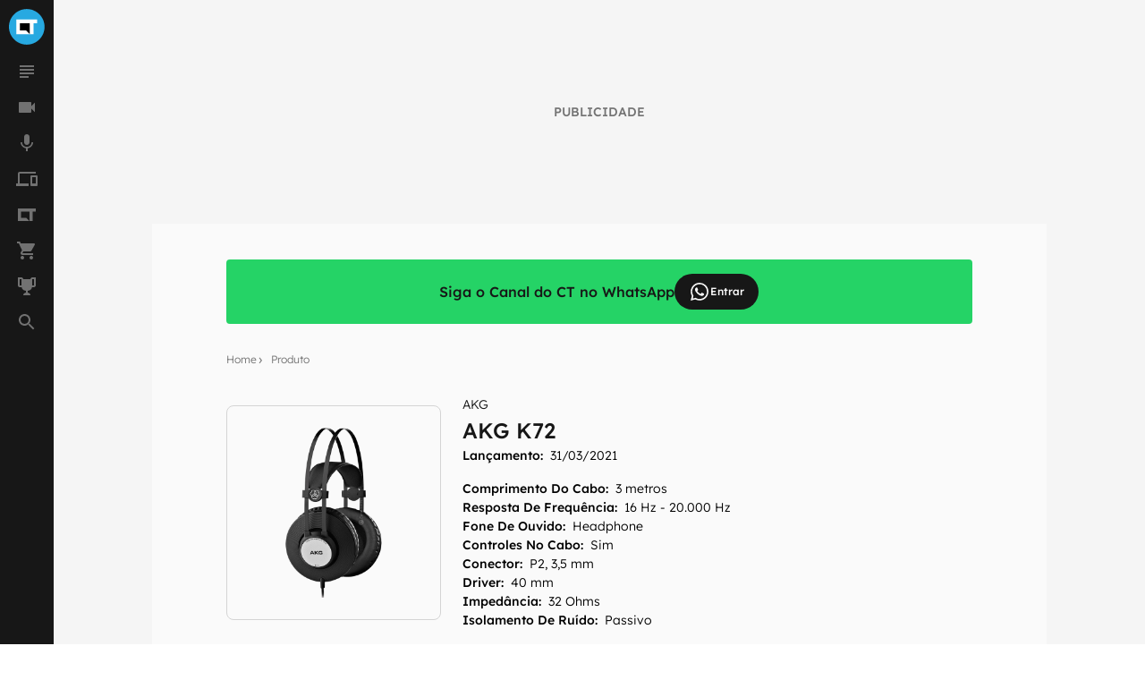

--- FILE ---
content_type: text/html; charset=utf-8
request_url: https://canaltech.com.br/produto/akg/k72/
body_size: 24586
content:
<!DOCTYPE html><html lang="pt-BR"><head><meta charSet="utf-8"/><meta name="viewport" content="width=device-width, initial-scale=1.0, shrink-to-fit=no, user-scalable=yes"/><script id="gtm-script">
                (function(w,d,s,l,i){w[l]=w[l]||[];w[l].push({'gtm.start':
                new Date().getTime(),event:'gtm.js'});var f=d.getElementsByTagName(s)[0],
                j=d.createElement(s),dl=l!='dataLayer'?'&l='+l:'';j.async=true;j.src=
                'https://www.googletagmanager.com/gtm.js?id='+i+dl;f.parentNode.insertBefore(j,f);
                })(window,document,'script','dataLayer', 'GTM-WW732N4');
              </script><meta name="author" content="Canaltech"/><title>AKG K72 - Ficha Técnica - Canaltech</title><meta property="og:image" content="https://t.ctcdn.com.br/tzkjAJENVV5Wgh2CdBBQPd8SXJY=/fit-in/600x600/filters:fill(transparent):watermark(wm/prd.png,-32p,center,1,none,15)/i572631.png"/><meta name="twitter:image" content="https://t.ctcdn.com.br/tzkjAJENVV5Wgh2CdBBQPd8SXJY=/fit-in/600x600/filters:fill(transparent):watermark(wm/prd.png,-32p,center,1,none,15)/i572631.png"/><meta name="image" content="https://t.ctcdn.com.br/tzkjAJENVV5Wgh2CdBBQPd8SXJY=/fit-in/600x600/filters:fill(transparent):watermark(wm/prd.png,-32p,center,1,none,15)/i572631.png"/><link rel="alternate" type="application/rss+xml" title="Feed RSS - AKG K72 - Ficha Técnica - Canaltech" href="https://feeds2.feedburner.com/canaltechbr"/><link rel="chrome-webstore-item" href="https://chrome.google.com/webstore/detail/aaheckeofbchahoglpgjmengoeggpcid"/><link rel="canonical" href="https://canaltech.com.br/produto/akg/k72/"/><meta property="og:url" content="https://canaltech.com.br/produto/akg/k72/"/><meta property="og:site_name" content="Canaltech"/><meta property="fb:app_id" content="444793475548724"/><meta property="fb:pages" content="264439246937821"/><meta property="og:locale" content="pt_BR"/><meta name="apple-itunes-app" content="app-id=1005606952"/><meta name="google-play-app" content="app-id=br.com.canaltech"/><meta name="twitter:card" content="summary_large_image"/><meta name="twitter:site" content="@canaltech"/><meta name="twitter:creator" content="@canaltech"/><meta name="twitter:domain" content="[canaltech.com.br](http://canaltech.com.br/)"/><meta name="revisit-after" content="1 days"/><meta name="resource-type" content="document"/><meta name="distribution" content="global"/><meta name="rating" content="general"/><meta name="robots" content="index, follow, max-image-preview:large"/><meta property="og:type" content="article"/><meta name="description" content="Os fones K72 da AKG são voltados para o público músico profissional. Desde a sua construção até as suas funcionalidades, ele promete entregar uma fidelidade son"/><meta property="og:description" content="Os fones K72 da AKG são voltados para o público músico profissional. Desde a sua construção até as suas funcionalidades, ele promete entregar uma fidelidade sonora diferenciada e que promete ser ideal para gravações em estúdios. Este modelo possui uma resposta confiável e de baixa frequência. Dessa forma, a definição de áudio é bastante nítida. Além disso, seus drivers de 40 mm proporcionam ótima imersão sonora, seja para fazer um uso mais profissional ou então para curtir músicas e faixas de qualquer dispositivo móvel. Sendo um aparelho AKG, o K72 tem garantia de qualidade sonora, já que é uma marca muito consolidada no mercado e referência na indústria dos alto-falantes. Inclusive, seu design é voltado para conforto e praticidade, tendo uma haste autoajustável e ainda mantendo um peso leve. Assim, é possível utilizar este headphone por longas horas sem se incomodar. Com isso, o K72 é uma escolha ideal para profissionais da área de mixagem de sons ou músicos."/><meta name="twitter:description" content="Os fones K72 da AKG são voltados para o público músico profissional. Desde a sua construção até as suas funcionalidades, ele promete entregar uma fidelidade sonora diferenciada e que promete ser ideal para gravações em estúdios. Este modelo possui uma resposta confiável e de baixa frequência. Dessa forma, a definição de áudio é bastante nítida. Além disso, seus drivers de 40 mm proporcionam ótima imersão sonora, seja para fazer um uso mais profissional ou então para curtir músicas e faixas de qualquer dispositivo móvel. Sendo um aparelho AKG, o K72 tem garantia de qualidade sonora, já que é uma marca muito consolidada no mercado e referência na indústria dos alto-falantes. Inclusive, seu design é voltado para conforto e praticidade, tendo uma haste autoajustável e ainda mantendo um peso leve. Assim, é possível utilizar este headphone por longas horas sem se incomodar. Com isso, o K72 é uma escolha ideal para profissionais da área de mixagem de sons ou músicos."/><meta property="og:title" content="AKG K72"/><meta property="og:image:width" content="600"/><meta property="og:image:height" content="600"/><meta name="twitter:title" content="AKG K72"/><meta property="article:published_time" content="1969-12-31T21:00:00-03:00"/><meta http-equiv="Cache-control" content="max-age=120, stale-while-revalidate=120"/><meta name="Expires" content="Mon, 02 Feb 2026 21:12:34 +0000"/><meta name="next-head-count" content="38"/><script id="run">(function(t,e,n,r){function a(){return e&&e.now?e.now():null}if(!n.version){n._events=[];n._errors=[];n._metadata={};n._urlGroup=null;window.RM=n;n.install=function(e){n._options=e;var a=t.createElement("script");a.async=true;a.crossOrigin="anonymous";a.src=r;var o=t.getElementsByTagName("script")[0];o.parentNode.insertBefore(a,o)};n.identify=function(t,e){n._userId=t;n._identifyOptions=e};n.sendEvent=function(t,e){n._events.push({eventName:t,metadata:e,time:a()})};n.setUrlGroup=function(t){n._urlGroup=t};n.track=function(t,e){n._errors.push({error:t,metadata:e,time:a()})};n.addMetadata=function(t){n._metadata=Object.assign(n._metadata,t)}}})(document,window.performance,window.RM||{},"https://cdn.requestmetrics.com/agent/current/rm.js"); RM.install({ token: "r3qh4kn:g9fd9nf" })</script><script async="" src="https://jsc.mgid.com/site/901213.js"></script><meta http-equiv="x-ua-compatible" content="ie=edge"/><meta name="theme-color" content="#222"/><meta name="copyright" content="Copyright Canaltech"/><meta class="versionExt" content="2"/><link rel="shortcut icon" type="image/ico" href="/favicon.ico"/><link rel="icon" type="image/png" sizes="16x16" href="/favicon-16x16.png"/><link rel="icon" type="image/png" sizes="32x32" href="/favicon-32x32.png"/><link rel="icon" type="image/png" sizes="64x64" href="/favicon-64x64.png"/><link rel="icon" type="image/png" sizes="192x192" href="/android-chrome-192x192.png"/><link rel="apple-touch-icon" sizes="180x180" href="/apple-touch-icon.png"/><link rel="apple-touch-icon-precomposed" sizes="57x57" href="/apple-touch-icon-57x57.png"/><link rel="apple-touch-icon-precomposed" sizes="72x72" href="/apple-touch-icon-72x72.png"/><link rel="apple-touch-icon-precomposed" sizes="114x114" href="/apple-touch-icon-114x114.png"/><link rel="mask-icon" href="/safari-pinned-tab.svg" color="#27a9e1"/><link rel="preload" href="https://canaltech.com.br/fonts/Lexend/Lexend-Light.woff2" as="font" crossorigin=""/><link rel="preload" href="https://canaltech.com.br/fonts/Lexend/Lexend-Medium.woff2" as="font" crossorigin=""/><link rel="alternate" type="application/rss+xml" title="Feed RSS - Canaltech" href="https://feeds2.feedburner.com/canaltechbr"/><link rel="chrome-webstore-item" href="https://chrome.google.com/webstore/detail/aaheckeofbchahoglpgjmengoeggpcid"/><meta name="apple-itunes-app" content="app-id=1005606952"/><meta name="google-play-app" content="app-id=br.com.canaltech"/><meta property="fb:app_id" content="444793475548724"/><meta property="fb:pages" content="264439246937821"/><meta name="distribution" content="global"/><meta property="og:locale" content="pt_BR"/><meta property="og:site_name" content="Canaltech"/><meta name="rating" content="general"/><meta name="resource-type" content="document"/><meta name="revisit-after" content="1 days"/><meta name="twitter:site" content="@canaltech"/><script>
                  (function(a9,a,p,s,t,A,g){if(a[a9])return;function q(c,r){a[a9]._Q.push([c,r])}a[a9]={init:
                function(){q("i",arguments)},fetchBids:function(){q("f",arguments)},setDisplayBids:function()
                {},targetingKeys:function(){return[]},_Q:[]};A=p.createElement(s);A
                .async=!0;A.src=t;g=p.getElementsByTagName(s)[0];g.parentNode.insertBefore(A,g)})
                ("apstag",window,document,"script","//c.amazon-adsystem.com/aax2/apstag.js");
                apstag.init({
                  pubID: 'ed05795b-00b6-4795-aaf0-2bc388a5eec3',
                  adServer: 'googletag',
                  bidTimeout: 2e3
                });
              </script><script type="text/javascript" defer="">!function(){"use strict";function e(e){var t=!(arguments.length>1&&void 0!==arguments[1])||arguments[1],c=document.createElement("script");c.src=e,t?c.type="module":(c.async=!0,c.type="text/javascript",c.setAttribute("nomodule",""));var n=document.getElementsByTagName("script")[0];n.parentNode.insertBefore(c,n)}!function(t,c){!function(t,c,n){var a,o,r;n.accountId=c,null!==(a=t.marfeel)&&void 0!==a||(t.marfeel={}),null!==(o=(r=t.marfeel).cmd)&&void 0!==o||(r.cmd=[]),t.marfeel.config=n;var i="https://sdk.mrf.io/statics";e("".concat(i,"/marfeel-sdk.js?id=").concat(c),!0),e("".concat(i,"/marfeel-sdk.es5.js?id=").concat(c),!1)}(t,c,arguments.length>2&&void 0!==arguments[2]?arguments[2]:{})}(window,3660,{} /*config*/)}();</script><link rel="preload" href="/_next/static/css/60e2a1c902145fe3.css" as="style"/><link rel="stylesheet" href="/_next/static/css/60e2a1c902145fe3.css" data-n-g=""/><link rel="preload" href="/_next/static/css/99acbfd7ca214331.css" as="style"/><link rel="stylesheet" href="/_next/static/css/99acbfd7ca214331.css" data-n-p=""/><noscript data-n-css=""></noscript><script defer="" nomodule="" src="/_next/static/chunks/polyfills-c67a75d1b6f99dc8.js"></script><script src="/_next/static/chunks/webpack-d112420c8373b58e.js" defer=""></script><script src="/_next/static/chunks/framework-0d2f9e619751b468.js" defer=""></script><script src="/_next/static/chunks/main-a70b4945d145dd5d.js" defer=""></script><script src="/_next/static/chunks/pages/_app-b64015fd3b63806d.js" defer=""></script><script src="/_next/static/chunks/5810-1d81f1aea6202ec8.js" defer=""></script><script src="/_next/static/chunks/1216-cfa547a152da1b3e.js" defer=""></script><script src="/_next/static/chunks/9491-ebb55c43863b1f33.js" defer=""></script><script src="/_next/static/chunks/5344-805cef62a8ad8def.js" defer=""></script><script src="/_next/static/chunks/7590-ee977bc249dc44c1.js" defer=""></script><script src="/_next/static/chunks/944-2c43f730dc58a4b2.js" defer=""></script><script src="/_next/static/chunks/pages/produto/%5Bmarca%5D/%5Bproduto%5D-b60d0a95b87921bd.js" defer=""></script><script src="/_next/static/B8Ms3zPOqbqYGRBdPBl5N/_buildManifest.js" defer=""></script><script src="/_next/static/B8Ms3zPOqbqYGRBdPBl5N/_ssgManifest.js" defer=""></script></head><body><div id="__next" data-reactroot=""><div class="fixed left-0 top-0 z-[9999] h-1 transition-all duration-300 ease-ease bg-transparent opacity-0" style="width:30%" role="progressbar" aria-label="Barra de carregamento" title="Barra de carregamento"></div><noscript><img src="https://sb.scorecardresearch.com/p?c1=2&amp;c2=20572948&amp;cv=cv=4.4.0&amp;cj=1" alt=""/></noscript><div class="h-full w-full bg-mglGray100  pl-0 pt-[60px] tablet:pl-[60px] tablet:pt-0"><script type="application/ld+json" class="object">{"@context":"http://schema.org","@type":"BreadcrumbList","@id":"https://canaltech.com.br/#breadcrumb","itemListElement":[{"@type":"ListItem","position":1,"name":"Home","item":"https://canaltech.com.br"},{"@type":"ListItem","position":2,"name":"Produto","item":"https://canaltech.com.br/produto/"},{"@type":"ListItem","position":3,"name":"AKG K72","item":"https://canaltech.com.br/produto/akg/k72/"}]}</script><script type="application/ld+json" class="object">{"@context":"http://schema.org","@type":"Product","aggregateRating":{"@type":"AggregateRating","ratingValue":"5","reviewCount":"1","bestRating":"5","worstRating":"0"},"name":"AKG K72","image":"https://t.ctcdn.com.br/gB6iKDROncnmGKyKMB6xaFEVQs0=/fit-in/400x400/filters:fill(transparent):watermark(wm/prd.png,-32p,center,1,none,15)/i572631.png","offers":[{"@type":"Offer","availability":"LimitedAvailability","price":384.01,"priceCurrency":"BRL","url":"https://canalte.ch/zp2/k19wy1"}],"review":{"@type":"Review","author":{"@type":"Organization","name":"Canaltech"},"reviewBody":"Os fones K72 da AKG são voltados para o público músico profissional. Desde a sua construção até as suas funcionalidades, ele promete entregar uma fidelidade sonora diferenciada e que promete ser ideal para gravações em estúdios. Este modelo possui uma resposta confiável e de baixa frequência. Dessa forma, a definição de áudio é bastante nítida. Além disso, seus drivers de 40 mm proporcionam ótima imersão sonora, seja para fazer um uso mais profissional ou então para curtir músicas e faixas de qualquer dispositivo móvel. Sendo um aparelho AKG, o K72 tem garantia de qualidade sonora, já que é uma marca muito consolidada no mercado e referência na indústria dos alto-falantes. Inclusive, seu design é voltado para conforto e praticidade, tendo uma haste autoajustável e ainda mantendo um peso leve. Assim, é possível utilizar este headphone por longas horas sem se incomodar. Com isso, o K72 é uma escolha ideal para profissionais da área de mixagem de sons ou músicos.","name":"AKG K72","reviewRating":{"@type":"Rating","bestRating":"5","ratingValue":"5","worstRating":"0"}},"description":"Os fones K72 da AKG são voltados para o público músico profissional. Desde a sua construção até as suas funcionalidades, ele promete entregar uma fidelidade sonora diferenciada e que promete ser ideal para gravações em estúdios. Este modelo possui uma resposta confiável e de baixa frequência. Dessa forma, a definição de áudio é bastante nítida. Além disso, seus drivers de 40 mm proporcionam ótima imersão sonora, seja para fazer um uso mais profissional ou então para curtir músicas e faixas de qualquer dispositivo móvel. Sendo um aparelho AKG, o K72 tem garantia de qualidade sonora, já que é uma marca muito consolidada no mercado e referência na indústria dos alto-falantes. Inclusive, seu design é voltado para conforto e praticidade, tendo uma haste autoajustável e ainda mantendo um peso leve. Assim, é possível utilizar este headphone por longas horas sem se incomodar. Com isso, o K72 é uma escolha ideal para profissionais da área de mixagem de sons ou músicos.","brand":"AKG","sku":"8626"}</script><script type="application/ld+json" class="object">{"@context":"http://schema.org","@type":"WebSite","@id":"https://canaltech.com.br/#website","name":"Canaltech","url":"https://canaltech.com.br","description":"Tecnologia pra quem entende","alternateName":"CT","inLanguage":"pt-BR","potentialAction":{"@type":"SearchAction","target":"https://canaltech.com.br/busca/?q={search_term_string}","query-input":"required name=search_term_string"}}</script><script type="application/ld+json" class="object">{"@context":"http://schema.org","@type":"NewsMediaOrganization","url":"https://canaltech.com.br","@id":"https://canaltech.com.br/#organization","logo":{"@type":"ImageObject","url":"https://img.canaltech.com.br/canaltech-512.png","width":"512","height":"512"},"name":"Canaltech","sameAs":["https://facebook.com/canaltech","https://twitter.com/canaltech","https://www.tiktok.com/canaltech","https://www.youtube.com/canaltech","https://www.youtube.com/canaltech","https://www.youtube.com/c/MaravilhasdaTecnologia","https://pt.wikipedia.org/wiki/Canaltech","https://www.linkedin.com/company/canaltech-brasil","https://www.instagram.com/canaltech","https://flipboard.com/@canaltech","https://t.me/Canaltech_Oficial","https://t.me/ctofertas"],"alternateName":"CT","address":{"@id":"https://canaltech.com.br/#local-main-place-address","@type":"PostalAddress","streetAddress":"Rua Maria Prestes Maia, 300","addressLocality":"São Paulo","postalCode":"02047000","addressRegion":"SP","addressCountry":"BR"}}</script><div id="cazambaPos" class="cazambaPos"></div><nav class="[@media_only_screen_and_(max-width:426px)]:[&amp;+section]:mt-[60px]"><div class="fixed left-0 right-0 top-0 z-[9998] flex h-[60px] w-full items-center justify-center overflow-auto bg-mglGray900 tablet:w-[60px] tablet:overflow-hidden [&amp;_button]:absolute [&amp;_button]:left-[18px] [&amp;_button]:top-[21px] [&amp;_button]:flex [&amp;_button]:cursor-pointer [&amp;_button]:border-0 [&amp;_button]:bg-transparent tablet:[&amp;_button]:hidden [&amp;_div]:h-[unset] [&amp;_div]:w-[unset] [&amp;_div]:overflow-auto tablet:[&amp;_div]:h-10 tablet:[&amp;_div]:w-10 tablet:[&amp;_div]:overflow-hidden"><div><button type="button" aria-label="Menu"><svg xmlns="http://www.w3.org/2000/svg" viewBox="0 0 24 24" width="24" height="24" color="rgb(255, 255, 255)"><path fill="currentColor" d="M3 6h18v2H3V6m0 5h18v2H3v-2m0 5h18v2H3v-2Z"></path></svg></button><span id="heading-title-logo" class="invisible hidden">Canaltech - Notícias de Tecnologia, Ciência e Entretenimento</span><a title="Página Principal do Canaltech" href="https://canaltech.com.br/"><svg width="188" height="40" viewBox="0 0 170 36" fill="none" xmlns="http://www.w3.org/2000/svg"><path d="M52.735 11.5a4.248 4.248 0 00-3.641 1.769 8.229 8.229 0 00-1.286 4.926c0 4.382 1.646 6.573 4.937 6.573a15.594 15.594 0 005.02-1.029v3.498a13.937 13.937 0 01-5.41 1.028 8.229 8.229 0 01-6.563-2.602c-1.516-1.735-2.273-4.224-2.273-7.468a12.2 12.2 0 011.12-5.369 8.064 8.064 0 013.2-3.569 9.483 9.483 0 014.906-1.234c2 .021 3.97.496 5.76 1.388l-1.347 3.385a22.28 22.28 0 00-2.222-.916 6.624 6.624 0 00-2.201-.38zM70.22 27.977l-.791-2.057h-.103a6.06 6.06 0 01-2.14 1.851c-.906.37-1.881.541-2.86.505a4.62 4.62 0 01-3.404-1.235 4.752 4.752 0 01-1.265-3.559 3.97 3.97 0 011.677-3.528 9.698 9.698 0 015.05-1.255l2.613-.082v-.658a2.057 2.057 0 00-2.335-2.284 10.655 10.655 0 00-4.238 1.09l-1.347-2.776a12.22 12.22 0 015.78-1.358 7.2 7.2 0 014.639 1.316 4.864 4.864 0 011.615 4.012v10.018h-2.89zm-1.213-6.963l-1.584.051a5.08 5.08 0 00-2.623.638 2.058 2.058 0 00-.874 1.8c0 1.159.662 1.738 1.985 1.738a3.159 3.159 0 002.283-.823 2.878 2.878 0 00.854-2.18v-1.235l-.041.01zM90.083 27.977h-4.115v-8.784a4.217 4.217 0 00-.596-2.438 2.057 2.057 0 00-1.841-.812 2.767 2.767 0 00-2.49 1.152 7.128 7.128 0 00-.771 3.816v7.066h-4.114V12.939h3.085l.556 1.924h.226a4.34 4.34 0 011.893-1.646 6.439 6.439 0 012.736-.556 5.257 5.257 0 013.98 1.42 5.698 5.698 0 011.358 4.114v9.782h.093zM102.734 27.977l-.792-2.057h-.113a6.055 6.055 0 01-2.12 1.851c-.906.37-1.88.541-2.859.505a4.62 4.62 0 01-3.404-1.235 4.753 4.753 0 01-1.245-3.528 3.971 3.971 0 011.677-3.528 9.7 9.7 0 015.05-1.255l2.613-.082v-.69a2.053 2.053 0 00-.604-1.717 2.054 2.054 0 00-1.731-.566 10.654 10.654 0 00-4.238 1.09L93.6 13.99a12.22 12.22 0 015.76-1.358A7.2 7.2 0 01104 13.947a4.867 4.867 0 011.615 4.012v10.018h-2.88zm-1.214-6.963l-1.584.051a5.081 5.081 0 00-2.664.648 2.057 2.057 0 00-.874 1.8c0 1.159.662 1.738 1.985 1.738a3.147 3.147 0 002.283-.822 2.867 2.867 0 00.854-2.181v-1.234zM112.835 27.977h-4.115V7.056h4.115v20.921zM122.462 25.046a8.89 8.89 0 002.581-.473v3.085a9.254 9.254 0 01-3.764.69 4.61 4.61 0 01-3.58-1.245 5.415 5.415 0 01-1.121-3.734v-7.2h-1.964V14.4l2.263-1.368 1.182-3.178h2.623v3.199h4.207v3.085h-4.207v7.2a1.615 1.615 0 00.494 1.286c.364.29.82.44 1.286.422zM133.817 28.317a7.753 7.753 0 01-5.678-2.006 7.592 7.592 0 01-2.057-5.678 8.341 8.341 0 011.893-5.842 6.723 6.723 0 015.225-2.057 6.625 6.625 0 014.958 1.81 6.865 6.865 0 011.789 4.999V21.6h-9.699a3.938 3.938 0 001.029 2.726 3.631 3.631 0 002.715 1.028 11.31 11.31 0 002.571-.277 12.88 12.88 0 002.531-.906v3.086a9.624 9.624 0 01-2.304.802c-.98.188-1.976.274-2.973.258zm-.576-12.662a2.6 2.6 0 00-2.057.823 3.822 3.822 0 00-.843 2.345h5.76a3.418 3.418 0 00-.792-2.345 2.685 2.685 0 00-2.068-.823zM148.649 28.317c-4.676 0-7.015-2.568-7.015-7.704a8.232 8.232 0 011.913-5.853 7.209 7.209 0 015.472-2.057 10.438 10.438 0 014.68 1.029l-1.213 3.178a20.114 20.114 0 00-1.8-.638 5.814 5.814 0 00-1.667-.247c-2.132 0-3.198 1.516-3.198 4.547 0 3.03 1.066 4.501 3.198 4.412a7.307 7.307 0 002.181-.298 7.904 7.904 0 002.057-1.029v3.508a6.606 6.606 0 01-2.057.874 11.32 11.32 0 01-2.551.278zM169.56 28.05h-4.114v-8.785c0-2.167-.806-3.25-2.417-3.25a2.758 2.758 0 00-2.489 1.172 7.203 7.203 0 00-.772 3.796v7.076h-4.114V7.128h4.114v4.258c0 .33-.031 1.108-.092 2.335l-.093 1.214h.216a4.756 4.756 0 014.361-2.201 5.326 5.326 0 014.022 1.43 5.67 5.67 0 011.368 4.114v9.802l.01-.03z" fill="#fff"></path><path d="M18 36c9.941 0 18-8.059 18-18S27.941 0 18 0 0 8.059 0 18s8.059 18 18 18z" fill="#27A9E1"></path><path d="M24.82 14.277h3.723v-3.734H7.457v14.914h17.362v-11.18z" fill="#fff"></path><path d="M17.362 21.724h-6.181v-7.447h9.905v11.18l-3.724-3.733z" fill="#000"></path></svg></a></div></div><nav class="fixed bottom-0 left-0 top-[60px] z-[1001] flex h-[calc(100%-60px)] w-[60px] flex-col items-center justify-between bg-mglGray900 transition-[left] duration-300 ease-ease [&amp;_ul]:flex [&amp;_ul]:w-10 [&amp;_ul]:flex-col [&amp;_ul]:items-center [&amp;_ul]:justify-center [&amp;_ul]:px-[10px] [&amp;_ul]:pb-[10px] [&amp;_ul]:pt-0 [&amp;_ul]:last:w-[60px] left-[-60px] tablet:left-0"><ul><li class="relative flex h-10 w-10 items-center justify-center hover:cursor-pointer hover:rounded-half hover:bg-titleBlack [&amp;_span]:absolute [&amp;_span]:right-1 [&amp;_span]:top-2 [&amp;_span]:h-[6px] [&amp;_span]:w-[6px] [&amp;_span]:rounded-half [&amp;_span]:bg-[#0EFDC1] [&amp;_svg]:h-6 [&amp;_svg]:w-6 [&amp;_svg]:transition-[fill] [&amp;_svg]:duration-[400ms] [&amp;_svg]:ease-in-out [&amp;_svg]:hover:fill-mglGray50 [&amp;_svg]:fill-mglGray50/40">
                <svg viewBox="0 0 24 24"><title>Notícias</title><path d="M14,17H4v2h10V17z M20,9H4v2h16V9z M4,15h16v-2H4V15z M4,5v2h16V5H4z"></path></svg>
                
                </li><li class="relative flex h-10 w-10 items-center justify-center hover:cursor-pointer hover:rounded-half hover:bg-titleBlack [&amp;_span]:absolute [&amp;_span]:right-1 [&amp;_span]:top-2 [&amp;_span]:h-[6px] [&amp;_span]:w-[6px] [&amp;_span]:rounded-half [&amp;_span]:bg-[#0EFDC1] [&amp;_svg]:h-6 [&amp;_svg]:w-6 [&amp;_svg]:transition-[fill] [&amp;_svg]:duration-[400ms] [&amp;_svg]:ease-in-out [&amp;_svg]:hover:fill-mglGray50 [&amp;_svg]:fill-mglGray50/40">
                <svg viewBox="0 0 24 24"><title>Vídeos</title><path d="M17,10.5V7c0-0.6-0.5-1-1-1H4C3.5,6,3,6.4,3,7v10c0,0.5,0.5,1,1,1h12c0.5,0,1-0.5,1-1v-3.5l4,4v-11L17,10.5z"></path></svg>
                
                </li><li class="relative flex h-10 w-10 items-center justify-center hover:cursor-pointer hover:rounded-half hover:bg-titleBlack [&amp;_span]:absolute [&amp;_span]:right-1 [&amp;_span]:top-2 [&amp;_span]:h-[6px] [&amp;_span]:w-[6px] [&amp;_span]:rounded-half [&amp;_span]:bg-[#0EFDC1] [&amp;_svg]:h-6 [&amp;_svg]:w-6 [&amp;_svg]:transition-[fill] [&amp;_svg]:duration-[400ms] [&amp;_svg]:ease-in-out [&amp;_svg]:hover:fill-mglGray50 [&amp;_svg]:fill-mglGray50/40">
                <svg viewBox="0 0 24 24"><title>Podcasts</title><path d="M12 14c1.66 0 2.99-1.34 2.99-3L15 5c0-1.66-1.34-3-3-3S9 3.34 9 5v6c0 1.66 1.34 3 3 3zm5.3-3c0 3-2.54 5.1-5.3 5.1S6.7 14 6.7 11H5c0 3.41 2.72 6.23 6 6.72V21h2v-3.28c3.28-.48 6-3.3 6-6.72h-1.7z"></path></svg>
                
                </li><li class="relative flex h-10 w-10 items-center justify-center hover:cursor-pointer hover:rounded-half hover:bg-titleBlack [&amp;_span]:absolute [&amp;_span]:right-1 [&amp;_span]:top-2 [&amp;_span]:h-[6px] [&amp;_span]:w-[6px] [&amp;_span]:rounded-half [&amp;_span]:bg-[#0EFDC1] [&amp;_svg]:h-6 [&amp;_svg]:w-6 [&amp;_svg]:transition-[fill] [&amp;_svg]:duration-[400ms] [&amp;_svg]:ease-in-out [&amp;_svg]:hover:fill-mglGray50 [&amp;_svg]:fill-mglGray50/40">
                <svg viewBox="0 0 24 24"><title>Produtos</title><path d="M22,17H18V10H22M23,8H17A1,1 0 0,0 16,9V19A1,1 0 0,0 17,20H23A1,1 0 0,0 24,19V9A1,1 0 0,0 23,8M4,6H22V4H4A2,2 0 0,0 2,6V17H0V20H14V17H4V6Z"></path></svg>
                
                </li><li class="relative flex h-10 w-10 items-center justify-center hover:cursor-pointer hover:rounded-half hover:bg-titleBlack [&amp;_span]:absolute [&amp;_span]:right-1 [&amp;_span]:top-2 [&amp;_span]:h-[6px] [&amp;_span]:w-[6px] [&amp;_span]:rounded-half [&amp;_span]:bg-[#0EFDC1] [&amp;_svg]:h-6 [&amp;_svg]:w-6 [&amp;_svg]:transition-[fill] [&amp;_svg]:duration-[400ms] [&amp;_svg]:ease-in-out [&amp;_svg]:hover:fill-mglGray50 [&amp;_svg]:fill-mglGray50/40">
                <svg viewBox="0 0 24 24"><title>Mais Canaltech</title><path d="M2 4.9 2 19.1 14.9 19.1 11.4 15.5 5.5 15.5 5.5 8.5 14.9 8.5 14.9 19.1 18.5 19.1 18.5 8.5 22 8.5 22 4.9 2 4.9z"/></svg>
                
                </li><li class="relative flex h-10 w-10 items-center justify-center hover:cursor-pointer hover:rounded-half hover:bg-titleBlack [&amp;_span]:absolute [&amp;_span]:right-1 [&amp;_span]:top-2 [&amp;_span]:h-[6px] [&amp;_span]:w-[6px] [&amp;_span]:rounded-half [&amp;_span]:bg-[#0EFDC1] [&amp;_svg]:h-6 [&amp;_svg]:w-6 [&amp;_svg]:transition-[fill] [&amp;_svg]:duration-[400ms] [&amp;_svg]:ease-in-out [&amp;_svg]:hover:fill-mglGray50 [&amp;_svg]:fill-mglGray50/40">
                <svg viewBox="0 0 24 24"><title>Canaltech Ofertas</title><path d="M17,18C15.89,18 15,18.89 15,20A2,2 0 0,0 17,22A2,2 0 0,0 19,20C19,18.89 18.1,18 17,18M1,2V4H3L6.6,11.59L5.24,14.04C5.09,14.32 5,14.65 5,15A2,2 0 0,0 7,17H19V15H7.42A0.25,0.25 0 0,1 7.17,14.75C7.17,14.7 7.18,14.66 7.2,14.63L8.1,13H15.55C16.3,13 16.96,12.58 17.3,11.97L20.88,5.5C20.95,5.34 21,5.17 21,5A1,1 0 0,0 20,4H5.21L4.27,2M7,18C5.89,18 5,18.89 5,20A2,2 0 0,0 7,22A2,2 0 0,0 9,20C9,18.89 8.1,18 7,18Z" /></svg>
                
                </li><li class="relative flex h-10 w-10 items-center justify-center hover:cursor-pointer hover:rounded-half hover:bg-titleBlack [&amp;_span]:absolute [&amp;_span]:right-1 [&amp;_span]:top-2 [&amp;_span]:h-[6px] [&amp;_span]:w-[6px] [&amp;_span]:rounded-half [&amp;_span]:bg-[#0EFDC1] [&amp;_svg]:h-6 [&amp;_svg]:w-6 [&amp;_svg]:transition-[fill] [&amp;_svg]:duration-[400ms] [&amp;_svg]:ease-in-out [&amp;_svg]:hover:fill-mglGray50 [&amp;_svg]:fill-mglGray50/40">
                <svg xmlns="http://www.w3.org/2000/svg" xmlns:xlink="http://www.w3.org/1999/xlink" aria-hidden="true" focusable="false" width="1em" height="1em" style="-ms-transform: rotate(360deg); -webkit-transform: rotate(360deg); transform: rotate(360deg);" preserveAspectRatio="xMidYMid meet" viewBox="0 0 24 24"><path d="M18 2c-.9 0-2 1-2 2H8c0-1-1.1-2-2-2H2v9c0 1 1 2 2 2h2.2c.4 2 1.7 3.7 4.8 4v2.08C8 19.54 8 22 8 22h8s0-2.46-3-2.92V17c3.1-.3 4.4-2 4.8-4H20c1 0 2-1 2-2V2h-4M6 11H4V4h2v7m14 0h-2V4h2v7z" /><title>Prêmio Canaltech</title></svg>
                
                </li><li class="relative flex h-10 w-10 items-center justify-center hover:cursor-pointer hover:rounded-half hover:bg-titleBlack [&amp;_span]:absolute [&amp;_span]:right-1 [&amp;_span]:top-2 [&amp;_span]:h-[6px] [&amp;_span]:w-[6px] [&amp;_span]:rounded-half [&amp;_span]:bg-[#0EFDC1] [&amp;_svg]:h-6 [&amp;_svg]:w-6 [&amp;_svg]:transition-[fill] [&amp;_svg]:duration-[400ms] [&amp;_svg]:ease-in-out [&amp;_svg]:hover:fill-mglGray50 [&amp;_svg]:fill-mglGray50/40">
                <svg viewBox="0 0 24 24"><title>Busca</title><path d="M15.5 14h-.79l-.28-.27C15.41 12.59 16 11.11 16 9.5 16 5.91 13.09 3 9.5 3S3 5.91 3 9.5 5.91 16 9.5 16c1.61 0 3.09-.59 4.23-1.57l.27.28v.79l5 4.99L20.49 19l-4.99-5zm-6 0C7.01 14 5 11.99 5 9.5S7.01 5 9.5 5 14 7.01 14 9.5 11.99 14 9.5 14z"></path></svg>
                
                </li></ul></nav><nav class="menu-suspenso left-[-280px]"><ul class="list-navbar"><li class="m-0 cursor-default px-4 pb-4 pt-0 text-base font-medium uppercase leading-4">Notícias </li><li class="list-item-navbar-content"><a title="Últimas Notícias" rel="noreferrer" href="https://canaltech.com.br/ultimas/">Últimas Notícias</a></li><li class="list-item-navbar-content"><a title="Análises" rel="noreferrer" href="https://canaltech.com.br/analises/">Análises</a></li><li class="list-item-navbar-content"><a title="Apps" rel="noreferrer" href="https://canaltech.com.br/apps/">Apps</a></li><li class="list-item-navbar-content"><a title="Carros" rel="noreferrer" href="https://canaltech.com.br/carros/">Carros</a></li><li class="list-item-navbar-content"><a title="Ciência" rel="noreferrer" href="https://canaltech.com.br/ciencia/">Ciência</a></li><li class="list-item-navbar-content"><a title="Colunas" rel="noreferrer" href="https://canaltech.com.br/colunas/">Colunas</a></li><li class="list-item-navbar-content"><a title="CTUP - Hardware e Games" rel="noreferrer" href="https://canaltech.com.br/ctup/">CTUP - Hardware e Games</a></li><li class="list-item-navbar-content"><a title="CT Eletro - Eletrodomésticos" rel="noreferrer" href="https://canaltech.com.br/eletro/">CT Eletro - Eletrodomésticos</a></li><li class="list-item-navbar-content"><a title="Entretenimento" rel="noreferrer" href="https://canaltech.com.br/entretenimento/">Entretenimento</a></li><li class="list-item-navbar-content"><a title="Espaço" rel="noreferrer" href="https://canaltech.com.br/espaco/">Espaço</a></li><li class="list-item-navbar-content"><a title="Games" rel="noreferrer" href="https://canaltech.com.br/games/">Games</a></li><li class="list-item-navbar-content"><a title="Quadrinhos" rel="noreferrer" href="https://canaltech.com.br/quadrinhos/">Quadrinhos</a></li><li class="list-item-navbar-content"><a title="Smartphone" rel="noreferrer" href="https://canaltech.com.br/smartphone/">Smartphone</a></li><li class="list-item-navbar-content"><a title="Tutoriais" rel="noreferrer" href="https://canaltech.com.br/tutoriais/">Tutoriais</a></li></ul><ul class="list-navbar"><li class="m-0 cursor-default px-4 pb-4 pt-0 text-base font-medium uppercase leading-4">VÍDEOS</li><li class="list-item-navbar-content"><a title="Últimos Vídeos" rel="noreferrer" href="https://canaltech.com.br/video/">Últimos Vídeos</a></li><li class="list-item-navbar-content"><a title="Playlists de Vídeo" rel="noreferrer" href="https://canaltech.com.br/video/playlists/">Playlists de Vídeo</a></li><li class="navbar-divider"></li><li class="list-item-navbar-content"><a title="YT Canaltech" target="_blank" rel="noreferrer" href="https://www.youtube.com/channel/UC_bXJnsgwOqEPA_-6N6faKw"><svg xmlns="http://www.w3.org/2000/svg" viewBox="0 0 24 24" width="24" height="24"><path fill="currentColor" d="M17 10.5V7a1 1 0 0 0-1-1H4a1 1 0 0 0-1 1v10a1 1 0 0 0 1 1h12a1 1 0 0 0 1-1v-3.5l4 4v-11l-4 4Z"></path></svg>YT Canaltech</a></li><li class="list-item-navbar-content"><a title="YT Maravilhas da Tecnologia" target="_blank" rel="noreferrer" href="https://www.youtube.com/c/MaravilhasdaTecnologia"><svg xmlns="http://www.w3.org/2000/svg" viewBox="0 0 24 24" width="24" height="24"><path fill="currentColor" d="M17 10.5V7a1 1 0 0 0-1-1H4a1 1 0 0 0-1 1v10a1 1 0 0 0 1 1h12a1 1 0 0 0 1-1v-3.5l4 4v-11l-4 4Z"></path></svg>YT Maravilhas da Tecnologia</a></li></ul><ul class="list-navbar"><li class="m-0 cursor-default px-4 pb-4 pt-0 text-base font-medium uppercase leading-4">PODCASTS </li><li class="list-item-navbar-content"><a title="Últimos Podcasts" rel="noreferrer" href="https://canaltech.com.br/podcast/">Últimos Podcasts</a></li><li class="navbar-divider"></li><li class="list-item-navbar-content"><a title="Escutar Podcast Canaltech" target="_blank" rel="noreferrer" href="https://podcast.canaltech.com.br/"><svg xmlns="http://www.w3.org/2000/svg" viewBox="0 0 24 24" width="24" height="24"><path fill="currentColor" d="M12 2a3 3 0 0 1 3 3v6a3 3 0 0 1-3 3a3 3 0 0 1-3-3V5a3 3 0 0 1 3-3m7 9c0 3.53-2.61 6.44-6 6.93V21h-2v-3.07c-3.39-.49-6-3.4-6-6.93h2a5 5 0 0 0 5 5a5 5 0 0 0 5-5h2Z"></path></svg>Escutar Podcast Canaltech</a></li><li class="list-item-navbar-content"><a title="Escutar Porta 101" target="_blank" rel="noreferrer" href="https://porta101.canaltech.com.br/"><svg xmlns="http://www.w3.org/2000/svg" viewBox="0 0 24 24" width="24" height="24"><path fill="currentColor" d="M12 2a3 3 0 0 1 3 3v6a3 3 0 0 1-3 3a3 3 0 0 1-3-3V5a3 3 0 0 1 3-3m7 9c0 3.53-2.61 6.44-6 6.93V21h-2v-3.07c-3.39-.49-6-3.4-6-6.93h2a5 5 0 0 0 5 5a5 5 0 0 0 5-5h2Z"></path></svg>Escutar Porta 101</a></li></ul><ul class="list-navbar"><li class="m-0 cursor-default px-4 pb-4 pt-0 text-base font-medium uppercase leading-4">PRODUTOS</li><li class="list-item-navbar-content"><a title="Tudo sobre Produtos" rel="noreferrer" href="https://canaltech.com.br/produtos/">Tudo sobre Produtos</a></li><li class="list-item-navbar-content"><a title="Apple" rel="noreferrer" href="https://canaltech.com.br/empresa/apple/produtos/">Apple</a></li><li class="list-item-navbar-content"><a title="Reviews" rel="noreferrer" href="https://canaltech.com.br/analises/">Reviews</a></li><li class="list-item-navbar-content"><a title="Samsung" rel="noreferrer" href="https://canaltech.com.br/empresa/samsung/produtos/">Samsung</a></li><li class="list-item-navbar-content"><a title="Huawei" rel="noreferrer" href="https://canaltech.com.br/empresa/huawei/produtos/">Huawei</a></li><li class="list-item-navbar-content"><a title="Xiaomi" rel="noreferrer" href="https://canaltech.com.br/empresa/xiaomi/produtos/">Xiaomi</a></li><li class="list-item-navbar-content"><a title="LG" rel="noreferrer" href="https://canaltech.com.br/empresa/lg/produtos/">LG</a></li><li class="list-item-navbar-content"><a title="Motorola" rel="noreferrer" href="https://canaltech.com.br/empresa/motorola/produtos/">Motorola</a></li><li class="list-item-navbar-content"><a title="Realme" rel="noreferrer" href="https://canaltech.com.br/empresa/realme/produtos/">Realme</a></li><li class="list-item-navbar-content"><a title="Lenovo" rel="noreferrer" href="https://canaltech.com.br/empresa/lenovo/produtos/">Lenovo</a></li><li class="list-item-navbar-content"><a title="Sony" rel="noreferrer" href="https://canaltech.com.br/empresa/sony/produtos/">Sony</a></li><li class="list-item-navbar-content"><a title="OPPO" rel="noreferrer" href="https://canaltech.com.br/empresa/oppo/produtos/">OPPO</a></li></ul><ul class="list-navbar"><li class="m-0 cursor-default px-4 pb-4 pt-0 text-base font-medium uppercase leading-4">MAIS CANALTECH </li><li class="list-item-navbar-content"><a title="Sobre o Canaltech" rel="noreferrer" href="https://canaltech.com.br/sobre/">Sobre o Canaltech</a></li><li class="list-item-navbar-content"><a title="Política de Privacidade" rel="noreferrer" href="https://canaltech.com.br/privacidade/">Política de Privacidade</a></li><li class="list-item-navbar-content"><a title="Programa de Integridade" rel="noreferrer" href="https://canaltech.com.br/programa-de-integridade/">Programa de Integridade</a></li><li class="list-item-navbar-content"><a title="Segurança &amp; Privacidade" target="_blank" rel="noreferrer" href="https://especiais.magazineluiza.com.br/seguranca/">Segurança &amp; Privacidade</a></li><li class="list-item-navbar-content"><a title="Anuncie" rel="noreferrer" href="https://canaltech.com.br/anuncie/">Anuncie</a></li><li class="navbar-divider"></li><li class="list-item-navbar-content"><a title="Teste de Velocidade" rel="noreferrer" href="https://canaltech.com.br/teste-de-velocidade/"><svg xmlns="http://www.w3.org/2000/svg" viewBox="0 0 24 24" width="24" height="24"><path fill="currentColor" d="M12 16a3 3 0 0 1-3-3c0-1.12.61-2.1 1.5-2.61l9.71-5.62l-5.53 9.58c-.5.98-1.51 1.65-2.68 1.65m0-13c1.81 0 3.5.5 4.97 1.32l-2.1 1.21C14 5.19 13 5 12 5a8 8 0 0 0-8 8c0 2.21.89 4.21 2.34 5.65h.01c.39.39.39 1.02 0 1.41c-.39.39-1.03.39-1.42.01A9.969 9.969 0 0 1 2 13A10 10 0 0 1 12 3m10 10c0 2.76-1.12 5.26-2.93 7.07c-.39.38-1.02.38-1.41-.01a.996.996 0 0 1 0-1.41A7.95 7.95 0 0 0 20 13c0-1-.19-2-.54-2.9L20.67 8C21.5 9.5 22 11.18 22 13Z"></path></svg>Teste de Velocidade</a></li><li class="navbar-divider"></li><li class="list-item-navbar-content"><a title="Facebook" target="_blank" rel="noreferrer" href="https://www.facebook.com/canaltech"><svg xmlns="http://www.w3.org/2000/svg" viewBox="0 0 24 24" width="24" height="24"><path fill="currentColor" d="M12 2.04c-5.5 0-10 4.49-10 10.02c0 5 3.66 9.15 8.44 9.9v-7H7.9v-2.9h2.54V9.85c0-2.51 1.49-3.89 3.78-3.89c1.09 0 2.23.19 2.23.19v2.47h-1.26c-1.24 0-1.63.77-1.63 1.56v1.88h2.78l-.45 2.9h-2.33v7a10 10 0 0 0 8.44-9.9c0-5.53-4.5-10.02-10-10.02Z"></path></svg>Facebook</a></li><li class="list-item-navbar-content"><a title="Instagram" target="_blank" rel="noreferrer" href="https://www.instagram.com/"><svg xmlns="http://www.w3.org/2000/svg" viewBox="0 0 24 24" width="24" height="24"><path fill="currentColor" d="M7.8 2h8.4C19.4 2 22 4.6 22 7.8v8.4a5.8 5.8 0 0 1-5.8 5.8H7.8C4.6 22 2 19.4 2 16.2V7.8A5.8 5.8 0 0 1 7.8 2m-.2 2A3.6 3.6 0 0 0 4 7.6v8.8C4 18.39 5.61 20 7.6 20h8.8a3.6 3.6 0 0 0 3.6-3.6V7.6C20 5.61 18.39 4 16.4 4H7.6m9.65 1.5a1.25 1.25 0 0 1 1.25 1.25A1.25 1.25 0 0 1 17.25 8A1.25 1.25 0 0 1 16 6.75a1.25 1.25 0 0 1 1.25-1.25M12 7a5 5 0 0 1 5 5a5 5 0 0 1-5 5a5 5 0 0 1-5-5a5 5 0 0 1 5-5m0 2a3 3 0 0 0-3 3a3 3 0 0 0 3 3a3 3 0 0 0 3-3a3 3 0 0 0-3-3Z"></path></svg>Instagram</a></li><li class="list-item-navbar-content"><a title="Twitter" target="_blank" rel="noreferrer" href="https://twitter.com/canaltech"><svg xmlns="http://www.w3.org/2000/svg" viewBox="0 0 24 24" width="24" height="24"><path fill="currentColor" d="M22.46 6c-.77.35-1.6.58-2.46.69c.88-.53 1.56-1.37 1.88-2.38c-.83.5-1.75.85-2.72 1.05C18.37 4.5 17.26 4 16 4c-2.35 0-4.27 1.92-4.27 4.29c0 .34.04.67.11.98C8.28 9.09 5.11 7.38 3 4.79c-.37.63-.58 1.37-.58 2.15c0 1.49.75 2.81 1.91 3.56c-.71 0-1.37-.2-1.95-.5v.03c0 2.08 1.48 3.82 3.44 4.21a4.22 4.22 0 0 1-1.93.07a4.28 4.28 0 0 0 4 2.98a8.521 8.521 0 0 1-5.33 1.84c-.34 0-.68-.02-1.02-.06C3.44 20.29 5.7 21 8.12 21C16 21 20.33 14.46 20.33 8.79c0-.19 0-.37-.01-.56c.84-.6 1.56-1.36 2.14-2.23Z"></path></svg>Twitter</a></li><li class="list-item-navbar-content"><a title="LinkedIn" target="_blank" rel="noreferrer" href="https://www.linkedin.com/company/canaltech-brasil/"><svg xmlns="http://www.w3.org/2000/svg" viewBox="0 0 24 24" width="24" height="24"><path fill="currentColor" d="M19 3a2 2 0 0 1 2 2v14a2 2 0 0 1-2 2H5a2 2 0 0 1-2-2V5a2 2 0 0 1 2-2h14m-.5 15.5v-5.3a3.26 3.26 0 0 0-3.26-3.26c-.85 0-1.84.52-2.32 1.3v-1.11h-2.79v8.37h2.79v-4.93c0-.77.62-1.4 1.39-1.4a1.4 1.4 0 0 1 1.4 1.4v4.93h2.79M6.88 8.56a1.68 1.68 0 0 0 1.68-1.68c0-.93-.75-1.69-1.68-1.69a1.69 1.69 0 0 0-1.69 1.69c0 .93.76 1.68 1.69 1.68m1.39 9.94v-8.37H5.5v8.37h2.77Z"></path></svg>LinkedIn</a></li><li class="list-item-navbar-content"><a title="RSS Feed" target="_blank" rel="noreferrer" href="https://feeds2.feedburner.com/canaltechbr"><svg xmlns="http://www.w3.org/2000/svg" viewBox="0 0 24 24" width="24" height="24"><path fill="currentColor" d="M6.18 15.64a2.18 2.18 0 0 1 2.18 2.18C8.36 19 7.38 20 6.18 20C5 20 4 19 4 17.82a2.18 2.18 0 0 1 2.18-2.18M4 4.44A15.56 15.56 0 0 1 19.56 20h-2.83A12.73 12.73 0 0 0 4 7.27V4.44m0 5.66a9.9 9.9 0 0 1 9.9 9.9h-2.83A7.07 7.07 0 0 0 4 12.93V10.1Z"></path></svg>RSS Feed</a></li></ul><ul class="list-navbar"><li class="m-0 cursor-default px-4 pb-4 pt-0 text-base font-medium uppercase leading-4">CANALTECH OFERTAS</li><li class="list-item-navbar-content"><a title="Canaltech Ofertas" rel="noreferrer" href="https://ofertas.canaltech.com.br/">Canaltech Ofertas</a></li><li class="list-item-navbar-content"><a title="Categorias de Ofertas" rel="noreferrer" href="https://ofertas.canaltech.com.br/categorias/">Categorias de Ofertas</a></li><li class="list-item-navbar-content"><a title="Cupom de Desconto" rel="noreferrer" href="https://ofertas.canaltech.com.br/cupom-de-desconto/">Cupom de Desconto</a></li><li class="navbar-divider"></li><li class="list-item-navbar-content"><a title="Grupos de Oferta" rel="noreferrer" href="https://ofertas.canaltech.com.br/grupos-de-oferta/?utm_source=canaltech&amp;utm_medium=botao-menu&amp;utm_campaign=mais-canaltech"><svg xmlns="http://www.w3.org/2000/svg" viewBox="0 0 24 24" width="24" height="24"><path fill="currentColor" d="M17 12V3a1 1 0 0 0-1-1H3a1 1 0 0 0-1 1v14l4-4h10a1 1 0 0 0 1-1m4-6h-2v9H6v2a1 1 0 0 0 1 1h11l4 4V7a1 1 0 0 0-1-1Z"></path></svg>Grupos de Oferta</a></li><li class="list-item-navbar-content"><a title="App CT Ofertas Android" target="_blank" rel="noreferrer" href="https://play.google.com/store/apps/details?id=br.com.canaltech.ofertas"><svg xmlns="http://www.w3.org/2000/svg" viewBox="0 0 24 24" width="24" height="24"><path fill="currentColor" d="M3 20.5v-17c0-.59.34-1.11.84-1.35L13.69 12l-9.85 9.85c-.5-.25-.84-.76-.84-1.35m13.81-5.38L6.05 21.34l8.49-8.49l2.27 2.27m3.35-4.31c.34.27.59.69.59 1.19s-.22.9-.57 1.18l-2.29 1.32l-2.5-2.5l2.5-2.5l2.27 1.31M6.05 2.66l10.76 6.22l-2.27 2.27l-8.49-8.49Z"></path></svg>App CT Ofertas Android</a></li><li class="list-item-navbar-content"><a title="App CT Ofertas iOS" target="_blank" rel="noreferrer" href="https://apps.apple.com/br/app/canaltech-ofertas-promo%C3%A7%C3%B5es/id1611029000?platform=iphone"><svg xmlns="http://www.w3.org/2000/svg" viewBox="0 0 24 24" width="24" height="24"><path fill="currentColor" d="M18.71 19.5c-.83 1.24-1.71 2.45-3.05 2.47c-1.34.03-1.77-.79-3.29-.79c-1.53 0-2 .77-3.27.82c-1.31.05-2.3-1.32-3.14-2.53C4.25 17 2.94 12.45 4.7 9.39c.87-1.52 2.43-2.48 4.12-2.51c1.28-.02 2.5.87 3.29.87c.78 0 2.26-1.07 3.81-.91c.65.03 2.47.26 3.64 1.98c-.09.06-2.17 1.28-2.15 3.81c.03 3.02 2.65 4.03 2.68 4.04c-.03.07-.42 1.44-1.38 2.83M13 3.5c.73-.83 1.94-1.46 2.94-1.5c.13 1.17-.34 2.35-1.04 3.19c-.69.85-1.83 1.51-2.95 1.42c-.15-1.15.41-2.35 1.05-3.11Z"></path></svg>App CT Ofertas iOS</a></li></ul><div class="fixed left-0 right-0 top-0 z-[1000] h-screen flex-col justify-center bg-mglGray900 transition-all duration-300 ease-in-out [&amp;.showMenu]:flex [&amp;:not(.showMenu)]:hidden"><button class="absolute bottom-auto right-5 top-5 cursor-pointer border-none bg-mglGray900 text-mglGray50"><svg xmlns="http://www.w3.org/2000/svg" viewBox="0 0 24 24" width="32" height="32"><path fill="currentColor" d="M19 6.41L17.59 5L12 10.59L6.41 5L5 6.41L10.59 12L5 17.59L6.41 19L12 13.41L17.59 19L19 17.59L13.41 12L19 6.41Z"></path></svg></button><form class="relative ml-[20%] mr-[20%] flex justify-center px-4 py-0 text-mglGray50"><input type="text" id="Buscar" class="min-h-[50px] w-full border-0 border-b border-solid border-b-mglGray50 bg-mglGray900 text-4xl font-light text-mglGray50" placeholder="Buscar"/><button class="border-0 border-b border-solid border-mglGray50 bg-mglGray900 text-mglGray50" aria-label="Fechar busca"><svg xmlns="http://www.w3.org/2000/svg" viewBox="0 0 24 24" width="32" height="32"><path fill="currentColor" d="M9.5 3A6.5 6.5 0 0 1 16 9.5c0 1.61-.59 3.09-1.56 4.23l.27.27h.79l5 5l-1.5 1.5l-5-5v-.79l-.27-.27A6.516 6.516 0 0 1 9.5 16A6.5 6.5 0 0 1 3 9.5A6.5 6.5 0 0 1 9.5 3m0 2C7 5 5 7 5 9.5S7 14 9.5 14S14 12 14 9.5S12 5 9.5 5Z"></path></svg></button></form></div></nav></nav><div class="flex h-[100px] flex-col items-center justify-center bg-mglGray100 desktop:h-[250px]"><div class="flex h-auto w-full items-center justify-center text-sm uppercase text-mglGray500">Publicidade</div></div><main class="relative mx-auto my-0 block  items-center max-w-[1000px] pb-[51px]  phone:pb-0 extraLargeDesktop:max-w-[calc(1000px+100vw-1360px)] [@media_only_screen_and_(min-width:1960px)]:max-w-[1600px]"><section style="background-color:#fafafa" class="relative flex w-full flex-col flex-wrap content-center justify-center px-0 py-10 isOnHeader [&amp;.isOnHeader]:p-0 pb-0"><div class="w-full max-w-[calc(100%-2rem)] desktop:max-w-[83.33%] mt-4 desktop:mt-10"><div class="flex w-full items-center justify-center gap-2 rounded bg-[#25D366] p-4 mb-8"><span class=" text-sm leading-tight text-mglGray900 tablet:text-base">Siga o Canal do CT no WhatsApp</span><a href="https://canalte.ch/canaltech-no-whatsapp-site" target="_blank" class="canal-ct-wpp flex appearance-none items-center gap-1 rounded-3xl border-0 bg-mglGray900 px-4 py-2 text-xs text-mglGray50 outline-none transition-opacity hover:opacity-80 focus:opacity-80" title="Siga o Canal do CT no WhatsApp"><svg xmlns="http://www.w3.org/2000/svg" viewBox="0 0 24 24" width="24" height="24"><path fill="currentColor" d="M12.04 2c-5.46 0-9.91 4.45-9.91 9.91c0 1.75.46 3.45 1.32 4.95L2.05 22l5.25-1.38c1.45.79 3.08 1.21 4.74 1.21c5.46 0 9.91-4.45 9.91-9.91c0-2.65-1.03-5.14-2.9-7.01A9.816 9.816 0 0 0 12.04 2m.01 1.67c2.2 0 4.26.86 5.82 2.42a8.225 8.225 0 0 1 2.41 5.83c0 4.54-3.7 8.23-8.24 8.23c-1.48 0-2.93-.39-4.19-1.15l-.3-.17l-3.12.82l.83-3.04l-.2-.32a8.188 8.188 0 0 1-1.26-4.38c.01-4.54 3.7-8.24 8.25-8.24M8.53 7.33c-.16 0-.43.06-.66.31c-.22.25-.87.86-.87 2.07c0 1.22.89 2.39 1 2.56c.14.17 1.76 2.67 4.25 3.73c.59.27 1.05.42 1.41.53c.59.19 1.13.16 1.56.1c.48-.07 1.46-.6 1.67-1.18c.21-.58.21-1.07.15-1.18c-.07-.1-.23-.16-.48-.27c-.25-.14-1.47-.74-1.69-.82c-.23-.08-.37-.12-.56.12c-.16.25-.64.81-.78.97c-.15.17-.29.19-.53.07c-.26-.13-1.06-.39-2-1.23c-.74-.66-1.23-1.47-1.38-1.72c-.12-.24-.01-.39.11-.5c.11-.11.27-.29.37-.44c.13-.14.17-.25.25-.41c.08-.17.04-.31-.02-.43c-.06-.11-.56-1.35-.77-1.84c-.2-.48-.4-.42-.56-.43c-.14 0-.3-.01-.47-.01Z"></path></svg> Entrar</a></div><div class="place-content-[center_start] mb-2 flex flex-wrap items-center gap-2"><div class="flex flex-row items-center font-light text-mglGray500 before:mr-2 before:flex before:h-[13px] before:w-2 before:items-center before:justify-center before:pb-[3px] before:text-center before:text-base before:leading-none before:content-[&#x27;›&#x27;] first-of-type:before:content-none"><a class="flex h-4 flex-row items-center text-xs leading-4 text-mglGray500 no-underline" title="Ir para Home" href="/">Home</a></div><div class="flex flex-row items-center font-light text-mglGray500 before:mr-2 before:flex before:h-[13px] before:w-2 before:items-center before:justify-center before:pb-[3px] before:text-center before:text-base before:leading-none before:content-[&#x27;›&#x27;] first-of-type:before:content-none"><a class="flex h-4 flex-row items-center text-xs leading-4 text-mglGray500 no-underline" title="Ir para Produto" href="/produto/">Produto</a></div></div><div class="mb-0 mt-8 flex w-full flex-col tablet:mb-8 tablet:flex-row"><div class="flex flex-row items-center"><div class="relative flex max-h-[148px] max-w-[148px] rounded-lg border-[0.5px] border-solid border-mglGray300 p-6 md:max-h-[248px] md:max-w-[248px]"><figure class="ContainerImage flex w-full flex-col gap-y-2 [&amp;_canvas]:block [&amp;_canvas]:h-full [&amp;_canvas]:w-full [&amp;_div]:h-full [&amp;_img]:[&amp;_div]:block [&amp;_img]:[&amp;_div]:h-full [&amp;_img]:[&amp;_div]:w-full [&amp;_canvas]:rounded [&amp;_div]:rounded [&amp;_img]:[&amp;_div]:rounded" style="width:190px;height:190px"><div class="lazyload-wrapper h-full rounded"><div style="height:190px" class="lazyload-placeholder"></div></div></figure></div><div class="ml-4 flex tablet:hidden"><a href="https://canalte.ch/zp2/k19wy1" class="relative flex cursor-pointer flex-row flex-nowrap items-center justify-center overflow-hidden rounded-[100px] border border-solid px-4 no-underline transition-all ease-in [&amp;_path]:transition-colors [&amp;_path]:ease-ease h-12 chip-bg-color [&amp;.chip-bg-color]:bg-mglGreen500 chip-color [&amp;.chip-color]:text-mglGray50 [&amp;.chip-color]:[&amp;_svg]:fill-mglGray50 chip-border-color [&amp;.chip-border-color]:border-mglGreen500 hover:[&amp;.chip-border-color]:border-mglGreen600" rel="" title="" target="_self"><div class="flex flex-col"><span class="relative mt-[-2px] whitespace-nowrap text-center text-xs no-underline">melhor preço</span><span class="text-base font-semibold leading-none">R$ 384,01</span></div><span class="relative -m-1 flex pl-1"><svg xmlns="http://www.w3.org/2000/svg" viewBox="0 0 24 24" width="24" height="24" font-size="0.75rem"><path fill="currentColor" d="M14 3v2h3.59l-9.83 9.83l1.41 1.41L19 6.41V10h2V3m-2 16H5V5h7V3H5a2 2 0 0 0-2 2v14a2 2 0 0 0 2 2h14a2 2 0 0 0 2-2v-7h-2v7Z"></path></svg></span></a></div></div><div class="mt-6 flex w-full flex-col gap-1 tablet:ml-6 tablet:mt-0"><div class="relative mb-4 flex flex-col"><h2 class="text-sm font-light text-mglGray900">AKG</h2><h1 class="font-medium text-mglGray900">AKG K72</h1><div class="flex w-full flex-col justify-between tablet:flex-row [&amp;_p+p]:flex-grow-[2] [&amp;_p]:flex-grow-[2]"><p class="text-sm font-light"><span class="mr-1 font-medium capitalize">Lançamento:</span> <!-- -->31/03/2021</p></div></div><p class="text-sm font-light"><span class="mr-1 font-medium capitalize">Comprimento do Cabo<!-- -->:</span> <!-- -->3 metros</p><p class="text-sm font-light"><span class="mr-1 font-medium capitalize">Resposta de Frequência<!-- -->:</span> <!-- -->16 Hz - 20.000 Hz</p><p class="text-sm font-light"><span class="mr-1 font-medium capitalize">Fone de Ouvido<!-- -->:</span> <!-- -->Headphone</p><p class="text-sm font-light"><span class="mr-1 font-medium capitalize">Controles no Cabo<!-- -->:</span> <!-- -->Sim</p><p class="text-sm font-light"><span class="mr-1 font-medium capitalize">Conector<!-- -->:</span> <!-- -->P2, 3,5 mm</p><p class="text-sm font-light"><span class="mr-1 font-medium capitalize">Driver<!-- -->:</span> <!-- -->40 mm</p><p class="text-sm font-light"><span class="mr-1 font-medium capitalize">Impedância<!-- -->:</span> <!-- -->32 Ohms</p><p class="text-sm font-light"><span class="mr-1 font-medium capitalize">Isolamento de Ruído<!-- -->:</span> <!-- -->Passivo</p></div></div><div class="relative mb-8 flex flex-wrap gap-4 [&amp;&gt;div:last&gt;*]:hidden tablet:[&amp;&gt;div:last&gt;*]:flex [&amp;&gt;div&gt;*]:flex [&amp;&gt;div&gt;*]:max-w-[153px] [&amp;&gt;div&gt;*]:gap-x-2 [&amp;&gt;div&gt;*]:rounded-[100px] [&amp;&gt;div&gt;*]:px-12 [&amp;&gt;div&gt;*]:py-3"><div class="hidden tablet:flex" role="tab" tabindex="0"><a href="#ficha-tecnica" class="relative flex cursor-pointer flex-row flex-nowrap items-center justify-center overflow-hidden rounded-[100px] border border-solid px-4 no-underline transition-all ease-in [&amp;_path]:transition-colors [&amp;_path]:ease-ease h-12 chip-bg-color [&amp;.chip-bg-color]:bg-mglGray50 text-mglGray900 chip-border-color [&amp;.chip-border-color]:border-mglGray900/20 hover:[&amp;.chip-border-color]:border-mglGray50 chip-hover-color hover:[&amp;.chip-hover-color]:bg-mglGray200 hover:[&amp;.chip-hover-color]:text-mglGray900 [&amp;.chip-hover-color]:hover:[&amp;_path]:fill-mglGray900" rel="" title="" target="_self"><span class="relative -m-1 flex pr-1"><svg width="15" height="19" viewBox="0 0 15 19" fill="none" xmlns="http://www.w3.org/2000/svg"><path d="M10 8a3 3 0 01-3-3V1H3a2 2 0 00-2 2v13a2 2 0 002 2h9a2 2 0 002-2V8h-4zM8 5a2 2 0 002 2h3.586L8 1.414V5zM3 0h5l7 7v9a3 3 0 01-3 3H3a3 3 0 01-3-3V3a3 3 0 013-3z" fill="#000"></path></svg></span><div class="flex flex-col"><span class="relative mt-[-2px] whitespace-nowrap text-center text-xs no-underline">ficha técnica</span></div></a></div><div class="hidden tablet:flex" role="tab" tabindex="0"><a href="#precos" class="relative flex cursor-pointer flex-row flex-nowrap items-center justify-center overflow-hidden rounded-[100px] border border-solid px-4 no-underline transition-all ease-in [&amp;_path]:transition-colors [&amp;_path]:ease-ease h-12 chip-bg-color [&amp;.chip-bg-color]:bg-mglGray50 text-mglGray900 chip-border-color [&amp;.chip-border-color]:border-mglGray900/20 hover:[&amp;.chip-border-color]:border-mglGray50 chip-hover-color hover:[&amp;.chip-hover-color]:bg-mglGray200 hover:[&amp;.chip-hover-color]:text-mglGray900 [&amp;.chip-hover-color]:hover:[&amp;_path]:fill-mglGray900" rel="" title="" target="_self"><span class="relative -m-1 flex pr-1"><svg width="9" height="17" viewBox="0 0 9 17" fill="none" xmlns="http://www.w3.org/2000/svg"><path d="M4 0h1v2.01C8.29 2.151 9 3.695 9 5H8c0-1.327-1.178-2-3.5-2C3.68 3 1 3.163 1 5.249c0 .872 0 1.86 3.621 2.766l1.606.485C8.76 9.435 9 10.572 9 11.751c0 1.881-1.518 3.093-4 3.235V17H4v-2.01C.71 14.849 0 13.305 0 12h1c0 1.327 1.178 2 3.5 2 .82 0 3.5-.163 3.5-2.249 0-.872 0-1.86-3.621-2.766L2.773 8.5C.24 7.565 0 6.428 0 5.249c0-1.881 1.518-3.093 4-3.235V0z" fill="#000"></path></svg></span><div class="flex flex-col"><span class="relative mt-[-2px] whitespace-nowrap text-center text-xs no-underline">preços</span></div></a></div><div class="hidden tablet:flex [&amp;&gt;a]:hover:bg-mglGreen600"><a href="https://canalte.ch/zp2/k19wy1" class="relative flex cursor-pointer flex-row flex-nowrap items-center justify-center overflow-hidden rounded-[100px] border border-solid px-4 no-underline transition-all ease-in [&amp;_path]:transition-colors [&amp;_path]:ease-ease h-12 chip-bg-color [&amp;.chip-bg-color]:bg-mglGreen500 chip-color [&amp;.chip-color]:text-mglGray50 [&amp;.chip-color]:[&amp;_svg]:fill-mglGray50 chip-border-color [&amp;.chip-border-color]:border-mglGreen500 hover:[&amp;.chip-border-color]:border-mglGreen600" rel="" title="" target="_self"><div class="flex flex-col"><span class="relative mt-[-2px] whitespace-nowrap text-center text-xs no-underline">melhor preço</span><span class="text-base font-semibold leading-none">R$ 384,01</span></div><span class="relative -m-1 flex pl-1"><svg xmlns="http://www.w3.org/2000/svg" viewBox="0 0 24 24" width="24" height="24" font-size="0.75rem"><path fill="currentColor" d="M14 3v2h3.59l-9.83 9.83l1.41 1.41L19 6.41V10h2V3m-2 16H5V5h7V3H5a2 2 0 0 0-2 2v14a2 2 0 0 0 2 2h14a2 2 0 0 0 2-2v-7h-2v7Z"></path></svg></span></a></div></div><div class="relative mb-4 flex flex-row items-center gap-x-4 rounded-[100px] bg-mglGray300 px-5 py-3 text-mglGray900 no-underline transition-all duration-300 ease-ease md:mb-8 tablet:hidden [&amp;&gt;span&gt;svg&gt;path]:fill-mglGray900"><span class="relative flex"><svg width="19" height="18" viewBox="0 0 19 18" fill="none" xmlns="http://www.w3.org/2000/svg"><path d="M3 0h13a3 3 0 013 3v9a3 3 0 01-3 3h-3.5l-3 3-3-3H3a3 3 0 01-3-3V3a3 3 0 013-3zm0 1a2 2 0 00-2 2v9a2 2 0 002 2h3.914L9.5 16.586 12.086 14H16a2 2 0 002-2V3a2 2 0 00-2-2H3zm0 3h13v1H3V4zm0 3h12v1H3V7zm0 3h8v1H3v-1z" fill="#000"></path></svg></span><span class="relative mt-[-2px] whitespace-nowrap text-center text-base no-underline">review</span><span class="relative ml-auto flex"><svg width="17" height="18" viewBox="0 0 17 18" fill="none" xmlns="http://www.w3.org/2000/svg"><path d="M0 1.017V0h17v1.017H0zm0 4.068V4.068h17v1.017H0zm0 4.068V8.136h17v1.017H0zm0 4.067v-1.017h17v1.017H0zm0 4.068v-1.017h17v1.017H0z" fill="#fff"></path></svg></span><ul class="shadow-[0px 2px 5px 0px rgba(0, 0, 0, 0.3)] absolute left-0 top-0 z-50 w-full flex-col gap-y-2 rounded-xl bg-mglGray50 transition-all duration-300 ease-ease opacity-0 pointer-events-none"><a><li class="relative mt-1 flex items-center gap-x-4 rounded-[100px] border border-solid border-mglGray200 bg-mglGray100 px-5 py-3 text-mglGray900 no-underline transition-all duration-300 ease-ease hover:bg-mglGray200 hover:text-mglGray900 [&amp;&gt;span&gt;svg&gt;path]:fill-mglGray900 [&amp;&gt;span&gt;svg&gt;path]:hover:fill-mglGray900 [&amp;&gt;span&gt;svg]:w-[19px] selected [&amp;.selected]:bg-mglGray300 [&amp;.selected]:text-mglGray900 [&amp;_path]:[&amp;.selected]:fill-mglGray900"><span class="relative flex"><svg width="19" height="18" viewBox="0 0 19 18" fill="none" xmlns="http://www.w3.org/2000/svg"><path d="M3 0h13a3 3 0 013 3v9a3 3 0 01-3 3h-3.5l-3 3-3-3H3a3 3 0 01-3-3V3a3 3 0 013-3zm0 1a2 2 0 00-2 2v9a2 2 0 002 2h3.914L9.5 16.586 12.086 14H16a2 2 0 002-2V3a2 2 0 00-2-2H3zm0 3h13v1H3V4zm0 3h12v1H3V7zm0 3h8v1H3v-1z" fill="#000"></path></svg></span>review</li></a><a href="#ficha-tecnica"><li class="relative mt-1 flex items-center gap-x-4 rounded-[100px] border border-solid border-mglGray200 bg-mglGray100 px-5 py-3 text-mglGray900 no-underline transition-all duration-300 ease-ease hover:bg-mglGray200 hover:text-mglGray900 [&amp;&gt;span&gt;svg&gt;path]:fill-mglGray900 [&amp;&gt;span&gt;svg&gt;path]:hover:fill-mglGray900 [&amp;&gt;span&gt;svg]:w-[19px]"><span class="relative flex"><svg width="15" height="19" viewBox="0 0 15 19" fill="none" xmlns="http://www.w3.org/2000/svg"><path d="M10 8a3 3 0 01-3-3V1H3a2 2 0 00-2 2v13a2 2 0 002 2h9a2 2 0 002-2V8h-4zM8 5a2 2 0 002 2h3.586L8 1.414V5zM3 0h5l7 7v9a3 3 0 01-3 3H3a3 3 0 01-3-3V3a3 3 0 013-3z" fill="#000"></path></svg></span>ficha técnica</li></a><a href="#noticias"><li class="relative mt-1 flex items-center gap-x-4 rounded-[100px] border border-solid border-mglGray200 bg-mglGray100 px-5 py-3 text-mglGray900 no-underline transition-all duration-300 ease-ease hover:bg-mglGray200 hover:text-mglGray900 [&amp;&gt;span&gt;svg&gt;path]:fill-mglGray900 [&amp;&gt;span&gt;svg&gt;path]:hover:fill-mglGray900 [&amp;&gt;span&gt;svg]:w-[19px]"><span class="relative flex"><svg width="19" height="17" viewBox="0 0 19 17" fill="none" xmlns="http://www.w3.org/2000/svg"><path d="M14 8a3 3 0 01-3-3V1H3a2 2 0 00-2 2v11a2 2 0 002 2h13a2 2 0 002-2V8h-4zm-2-3a2 2 0 002 2h3.586L12 1.414V5zM3 0h9l7 7v7a3 3 0 01-3 3H3a3 3 0 01-3-3V3a3 3 0 013-3zm0 4h6v1H3V4zm0 4h6v1H3V8zm0 4h13v1H3v-1z" fill="#000"></path></svg></span>notícias</li></a><a href="#precos"><li class="relative mt-1 flex items-center gap-x-4 rounded-[100px] border border-solid border-mglGray200 bg-mglGray100 px-5 py-3 text-mglGray900 no-underline transition-all duration-300 ease-ease hover:bg-mglGray200 hover:text-mglGray900 [&amp;&gt;span&gt;svg&gt;path]:fill-mglGray900 [&amp;&gt;span&gt;svg&gt;path]:hover:fill-mglGray900 [&amp;&gt;span&gt;svg]:w-[19px]"><span class="relative flex"><svg width="9" height="17" viewBox="0 0 9 17" fill="none" xmlns="http://www.w3.org/2000/svg"><path d="M4 0h1v2.01C8.29 2.151 9 3.695 9 5H8c0-1.327-1.178-2-3.5-2C3.68 3 1 3.163 1 5.249c0 .872 0 1.86 3.621 2.766l1.606.485C8.76 9.435 9 10.572 9 11.751c0 1.881-1.518 3.093-4 3.235V17H4v-2.01C.71 14.849 0 13.305 0 12h1c0 1.327 1.178 2 3.5 2 .82 0 3.5-.163 3.5-2.249 0-.872 0-1.86-3.621-2.766L2.773 8.5C.24 7.565 0 6.428 0 5.249c0-1.881 1.518-3.093 4-3.235V0z" fill="#000"></path></svg></span>preços</li></a></ul></div><div class="mb-8 mt-8"><div id="content-news"><p>Os fones K72 da AKG são voltados para o público músico profissional. Desde a sua construção até as suas funcionalidades, ele promete entregar uma fidelidade sonora diferenciada e que promete ser ideal para gravações em estúdios. Este modelo possui uma resposta confiável e de baixa frequência. Dessa forma, a definição de áudio é bastante nítida. Além disso, seus drivers de 40 mm proporcionam ótima imersão sonora, seja para fazer um uso mais profissional ou então para curtir músicas e faixas de qualquer dispositivo móvel. Sendo um aparelho AKG, o K72 tem garantia de qualidade sonora, já que é uma marca muito consolidada no mercado e referência na indústria dos alto-falantes. Inclusive, seu design é voltado para conforto e praticidade, tendo uma haste autoajustável e ainda mantendo um peso leve. Assim, é possível utilizar este headphone por longas horas sem se incomodar. Com isso, o K72 é uma escolha ideal para profissionais da área de mixagem de sons ou músicos.</p></div></div></div></section><div class="lazyload-wrapper "><div class="lazyload-placeholder"></div></div><div class="lazyload-wrapper "><div class="lazyload-placeholder"></div></div><div class="lazyload-wrapper "><div class="lazyload-placeholder"></div></div><div class="lazyload-wrapper "><div style="height:1px" class="lazyload-placeholder"></div></div></main></div></div><script id="__NEXT_DATA__" type="application/json">{"props":{"pageProps":{"tagsData":[{"tag":"title","content":"AKG K72 - Ficha Técnica - Canaltech"},{"tag":"meta","attr":{"property":"og:image","content":"https://t.ctcdn.com.br/tzkjAJENVV5Wgh2CdBBQPd8SXJY=/fit-in/600x600/filters:fill(transparent):watermark(wm/prd.png,-32p,center,1,none,15)/i572631.png"}},{"tag":"meta","attr":{"name":"twitter:image","content":"https://t.ctcdn.com.br/tzkjAJENVV5Wgh2CdBBQPd8SXJY=/fit-in/600x600/filters:fill(transparent):watermark(wm/prd.png,-32p,center,1,none,15)/i572631.png"}},{"tag":"meta","attr":{"name":"image","content":"https://t.ctcdn.com.br/tzkjAJENVV5Wgh2CdBBQPd8SXJY=/fit-in/600x600/filters:fill(transparent):watermark(wm/prd.png,-32p,center,1,none,15)/i572631.png"}},{"tag":"link","attr":{"rel":"alternate","type":"application/rss+xml","title":"Feed RSS - AKG K72 - Ficha Técnica - Canaltech","href":"https://feeds2.feedburner.com/canaltechbr"}},{"tag":"link","attr":{"rel":"chrome-webstore-item","href":"https://chrome.google.com/webstore/detail/aaheckeofbchahoglpgjmengoeggpcid"}},{"tag":"link","attr":{"rel":"canonical","href":"https://canaltech.com.br/produto/akg/k72/"}},{"tag":"meta","attr":{"property":"og:url","content":"https://canaltech.com.br/produto/akg/k72/"}},{"tag":"meta","attr":{"property":"og:site_name","content":"Canaltech"}},{"tag":"meta","attr":{"property":"fb:app_id","content":"444793475548724"}},{"tag":"meta","attr":{"property":"fb:pages","content":"264439246937821"}},{"tag":"meta","attr":{"property":"og:locale","content":"pt_BR"}},{"tag":"meta","attr":{"name":"apple-itunes-app","content":"app-id=1005606952"}},{"tag":"meta","attr":{"name":"google-play-app","content":"app-id=br.com.canaltech"}},{"tag":"meta","attr":{"name":"twitter:card","content":"summary_large_image"}},{"tag":"meta","attr":{"name":"twitter:site","content":"@canaltech"}},{"tag":"meta","attr":{"name":"twitter:creator","content":"@canaltech"}},{"tag":"meta","attr":{"name":"twitter:domain","content":"[canaltech.com.br](http://canaltech.com.br/)"}},{"tag":"meta","attr":{"name":"revisit-after","content":"1 days"}},{"tag":"meta","attr":{"name":"resource-type","content":"document"}},{"tag":"meta","attr":{"name":"distribution","content":"global"}},{"tag":"meta","attr":{"name":"rating","content":"general"}},{"tag":"meta","attr":{"name":"robots","content":"index, follow, max-image-preview:large"}},{"tag":"meta","attr":{"property":"og:type","content":"article"}},{"tag":"meta","attr":{"name":"description","content":"Os fones K72 da AKG são voltados para o público músico profissional. Desde a sua construção até as suas funcionalidades, ele promete entregar uma fidelidade son"}},{"tag":"meta","attr":{"property":"og:description","content":"Os fones K72 da AKG são voltados para o público músico profissional. Desde a sua construção até as suas funcionalidades, ele promete entregar uma fidelidade sonora diferenciada e que promete ser ideal para gravações em estúdios. Este modelo possui uma resposta confiável e de baixa frequência. Dessa forma, a definição de áudio é bastante nítida. Além disso, seus drivers de 40 mm proporcionam ótima imersão sonora, seja para fazer um uso mais profissional ou então para curtir músicas e faixas de qualquer dispositivo móvel. Sendo um aparelho AKG, o K72 tem garantia de qualidade sonora, já que é uma marca muito consolidada no mercado e referência na indústria dos alto-falantes. Inclusive, seu design é voltado para conforto e praticidade, tendo uma haste autoajustável e ainda mantendo um peso leve. Assim, é possível utilizar este headphone por longas horas sem se incomodar. Com isso, o K72 é uma escolha ideal para profissionais da área de mixagem de sons ou músicos."}},{"tag":"meta","attr":{"name":"twitter:description","content":"Os fones K72 da AKG são voltados para o público músico profissional. Desde a sua construção até as suas funcionalidades, ele promete entregar uma fidelidade sonora diferenciada e que promete ser ideal para gravações em estúdios. Este modelo possui uma resposta confiável e de baixa frequência. Dessa forma, a definição de áudio é bastante nítida. Além disso, seus drivers de 40 mm proporcionam ótima imersão sonora, seja para fazer um uso mais profissional ou então para curtir músicas e faixas de qualquer dispositivo móvel. Sendo um aparelho AKG, o K72 tem garantia de qualidade sonora, já que é uma marca muito consolidada no mercado e referência na indústria dos alto-falantes. Inclusive, seu design é voltado para conforto e praticidade, tendo uma haste autoajustável e ainda mantendo um peso leve. Assim, é possível utilizar este headphone por longas horas sem se incomodar. Com isso, o K72 é uma escolha ideal para profissionais da área de mixagem de sons ou músicos."}},{"tag":"meta","attr":{"property":"og:title","content":"AKG K72"}},{"tag":"meta","attr":{"property":"og:image:width","content":"600"}},{"tag":"meta","attr":{"property":"og:image:height","content":"600"}},{"tag":"meta","attr":{"name":"twitter:title","content":"AKG K72"}},{"tag":"meta","attr":{"property":"article:published_time","content":"1969-12-31T21:00:00-03:00"}},{"tag":"meta","attr":{"http-equiv":"Cache-control","content":"max-age=120, stale-while-revalidate=120"}},{"tag":"meta","attr":{"name":"Expires","content":"Mon, 02 Feb 2026 21:12:34 +0000"}}],"responseData":{"status":0,"data":{"titulo":"AKG K72","cu":"42292188","rumor":false,"breadcrumb":[{"titulo":"Produto","url":"/produto/"}],"empresa":"AKG","descricao":[{"tipo":"texto","valor":["Os fones K72 da AKG são voltados para o público músico profissional. Desde a sua construção até as suas funcionalidades, ele promete entregar uma fidelidade sonora diferenciada e que promete ser ideal para gravações em estúdios. Este modelo possui uma resposta confiável e de baixa frequência. Dessa forma, a definição de áudio é bastante nítida. Além disso, seus drivers de 40 mm proporcionam ótima imersão sonora, seja para fazer um uso mais profissional ou então para curtir músicas e faixas de qualquer dispositivo móvel. Sendo um aparelho AKG, o K72 tem garantia de qualidade sonora, já que é uma marca muito consolidada no mercado e referência na indústria dos alto-falantes. Inclusive, seu design é voltado para conforto e praticidade, tendo uma haste autoajustável e ainda mantendo um peso leve. Assim, é possível utilizar este headphone por longas horas sem se incomodar. Com isso, o K72 é uma escolha ideal para profissionais da área de mixagem de sons ou músicos."],"tag":"p"}],"lancamento":{"data":"2021-03-31"},"imagem":{"url":"https://t.ctcdn.com.br/tzkjAJENVV5Wgh2CdBBQPd8SXJY=/fit-in/600x600/filters:fill(transparent):watermark(wm/prd.png,-32p,center,1,none,15)/i572631.png"},"maisProcurados":[{"titulo":"iPhone 15","url":"/produto/apple/iphone-15/","imagem":{"url":"https://t.ctcdn.com.br/KIadxBozNqgM4f0Q3GE3D7vk7E0=/fit-in/100x100/filters:fill(transparent):watermark(wm/prd.png,-32p,center,1,none,15)/i798965.png","blurhash":"LYMH[W~Bw[T0E2Rjodayr=IVM|sm","ratio":0.762},"rumor":false},{"titulo":"Motorola Edge 60 Pro","url":"/produto/motorola/edge-60-pro/","imagem":{"url":"https://t.ctcdn.com.br/cGll6frxVrmgBEEI1dU-Joug5tY=/fit-in/100x100/filters:fill(transparent):watermark(wm/prd.png,-32p,center,1,none,15)/i989931.png","blurhash":"LBJZAE56E1=|~WEL$k%2tRIojFxa","ratio":0.458},"rumor":false},{"titulo":"Poco X8 Pro","url":"/produto/xiaomi/poco-x8-pro/","imagem":{"url":"https://t.ctcdn.com.br/Qr3ljyqFUCV2nOVFHDVgzqsHX04=/fit-in/100x100/filters:fill(transparent):watermark(wm/prd.png,-32p,center,1,none,15)/i1043591.png","blurhash":"LF6ST*f64Tj[9vfQ-nfQZLfklCay","ratio":1},"rumor":true},{"titulo":"Galaxy S26 Ultra","url":"/produto/samsung/galaxy-s26-ultra/","imagem":{"url":"https://t.ctcdn.com.br/Qr3ljyqFUCV2nOVFHDVgzqsHX04=/fit-in/100x100/filters:fill(transparent):watermark(wm/prd.png,-32p,center,1,none,15)/i1043591.png","blurhash":"LF6ST*f64Tj[9vfQ-nfQZLfklCay","ratio":1},"rumor":true},{"titulo":"Galaxy S26","url":"/produto/samsung/galaxy-s26/","imagem":{"url":"https://t.ctcdn.com.br/-AnrQGOzhWGJhB9Ojo-he4BRDus=/fit-in/100x100/filters:fill(transparent):watermark(wm/prd.png,-32p,center,1,none,15)/i988607.png","blurhash":"LF6ST*f64Tj[9vfQ-nfQZLfklCay","ratio":1},"rumor":true},{"titulo":"Galaxy A56","url":"/produto/samsung/galaxy-a56/","imagem":{"url":"https://t.ctcdn.com.br/BOy1mIPJq3t5B32HAs9IotOanoQ=/fit-in/100x100/filters:fill(transparent):watermark(wm/prd.png,-32p,center,1,none,15)/i987123.png","blurhash":"LWM%=Xtpbx-oBjwMw0NG1F;lnmJ5","ratio":0.775},"rumor":false},{"titulo":"Galaxy A17","url":"/produto/samsung/galaxy-a17/","imagem":{"url":"https://t.ctcdn.com.br/-AnrQGOzhWGJhB9Ojo-he4BRDus=/fit-in/100x100/filters:fill(transparent):watermark(wm/prd.png,-32p,center,1,none,15)/i988607.png","blurhash":"LF6ST*f64Tj[9vfQ-nfQZLfklCay","ratio":1},"rumor":true},{"titulo":"Redmi","url":"/produto/xiaomi/redmi/","imagem":{"url":"https://t.ctcdn.com.br/VSJvq0Mu81mTnvTrH0UZ2znt0jk=/fit-in/100x100/filters:fill(transparent):watermark(wm/prd.png,-32p,center,1,none,15)/i411496.png","blurhash":"LFMov{-;2sso}[tlofsB2[t7=eof","ratio":0.5061147695202258},"rumor":false},{"titulo":"Moto G77","url":"/produto/motorola/moto-g77/","imagem":{"url":"https://t.ctcdn.com.br/Qr3ljyqFUCV2nOVFHDVgzqsHX04=/fit-in/100x100/filters:fill(transparent):watermark(wm/prd.png,-32p,center,1,none,15)/i1043591.png","blurhash":"LF6ST*f64Tj[9vfQ-nfQZLfklCay","ratio":1},"rumor":true},{"titulo":"JBL Soundgear","url":"/produto/jbl/soundgear/","imagem":{"url":"https://t.ctcdn.com.br/0RIfsgeVMdzPmL41P5AjTBnn4p8=/fit-in/100x100/filters:fill(transparent):watermark(wm/prd.png,-32p,center,1,none,15)/i413322.png","blurhash":"L%M7u:xuIUxu~qfQD%j[xuay-;ay","ratio":2.7921225382932167},"rumor":false},{"titulo":"PlayStation 2","url":"/produto/sony/playstation-2/","imagem":{"url":"https://t.ctcdn.com.br/2TxeprOkB02XYyj3nf6Psls6lyU=/fit-in/100x100/filters:fill(transparent):watermark(wm/prd.png,-32p,center,1,none,15)/i413576.png","blurhash":"LqG98O-;~q-;-oWAt7t8%NM|WAf5","ratio":0.6002615518744551},"rumor":false},{"titulo":"Motorola Edge 60","url":"/produto/motorola/edge-60/","imagem":{"url":"https://t.ctcdn.com.br/SskJtQCgVHNVwCnx-cRnlqzcloA=/fit-in/100x100/filters:fill(transparent):watermark(wm/prd.png,-32p,center,1,none,15)/i989935.png","blurhash":"L~NBDYxu~pxuxujtj[kCj[ayayj[","ratio":1},"rumor":false}],"analise":{"url":null,"video":null},"videosRelacionados":null,"historicoPrecos":{"menor":{"inteiro":238,"decimal":94,"data":"2025-11-27"},"historico":[{"inteiro":268,"decimal":0,"data":"2026-01-04"},{"inteiro":268,"decimal":0,"data":"2026-01-05"},{"inteiro":268,"decimal":32,"data":"2026-01-06"},{"inteiro":268,"decimal":32,"data":"2026-01-07"},{"inteiro":268,"decimal":32,"data":"2026-01-08"},{"inteiro":268,"decimal":32,"data":"2026-01-09"},{"inteiro":268,"decimal":32,"data":"2026-01-10"},{"inteiro":268,"decimal":32,"data":"2026-01-11"},{"inteiro":268,"decimal":32,"data":"2026-01-12"},{"inteiro":268,"decimal":32,"data":"2026-01-13"},{"inteiro":268,"decimal":32,"data":"2026-01-14"},{"inteiro":268,"decimal":32,"data":"2026-01-15"},{"inteiro":268,"decimal":32,"data":"2026-01-16"},{"inteiro":268,"decimal":32,"data":"2026-01-17"},{"inteiro":268,"decimal":32,"data":"2026-01-18"},{"inteiro":268,"decimal":32,"data":"2026-01-19"},{"inteiro":268,"decimal":32,"data":"2026-01-20"},{"inteiro":268,"decimal":32,"data":"2026-01-21"},{"inteiro":268,"decimal":32,"data":"2026-01-22"},{"inteiro":268,"decimal":32,"data":"2026-01-23"},{"inteiro":268,"decimal":32,"data":"2026-01-24"},{"inteiro":268,"decimal":32,"data":"2026-01-25"},{"inteiro":268,"decimal":32,"data":"2026-01-26"},{"inteiro":268,"decimal":32,"data":"2026-01-27"},{"inteiro":268,"decimal":32,"data":"2026-01-28"},{"inteiro":268,"decimal":32,"data":"2026-01-29"},{"inteiro":268,"decimal":32,"data":"2026-01-30"},{"inteiro":268,"decimal":32,"data":"2026-01-31"},{"inteiro":268,"decimal":32,"data":"2026-02-01"},{"inteiro":268,"decimal":32,"data":"2026-02-02"}],"menorDia":{"inteiro":268,"decimal":32,"data":"2026-02-02"}},"produtosEmpresa":[{"titulo":"AKG N5","imagem":{"url":"https://t.ctcdn.com.br/2oNlRK7jy3jJZGqGsvM2RWhMNhE=/fit-in/100x100/filters:fill(transparent):watermark(wm/prd.png,-32p,center,1,none,15)/i921759.png","blurhash":"LjFr;Xt7~q%M%MM{ofRj%Moft7of"},"url":"/produto/akg/n5/","rumor":false},{"titulo":"AKG K72","imagem":{"url":"https://t.ctcdn.com.br/JYOk279a8zqEd9cPNFHXBo0rZbA=/fit-in/100x100/filters:fill(transparent):watermark(wm/prd.png,-32p,center,1,none,15)/i572631.png","blurhash":"LcMHJj-;~q%M_3j[t7t7~qRjRjof"},"url":"/produto/akg/k72/","rumor":false},{"titulo":"AKG USB-C","imagem":{"url":"https://t.ctcdn.com.br/1OXyMs-pr8Ok3YpFrs3D77O14dA=/fit-in/100x100/filters:fill(transparent):watermark(wm/prd.png,-32p,center,1,none,15)/i572623.png","blurhash":"LORysh~qIU_3t7RjayWB?bt7Rjxu"},"url":"/produto/akg/usb-c/","rumor":false}],"especificacoesCabecalho":{"Comprimento do Cabo":"3 metros","Resposta de Frequência":"16 Hz - 20.000 Hz","Fone de Ouvido":"Headphone","Controles no Cabo":"Sim","Conector":"P2, 3,5 mm","Driver":"40 mm","Impedância":"32 Ohms","Isolamento de Ruído":"Passivo"},"fichaTecnica":{"Especificações":{"titulo":"Especificações","especificacoes":[{"nome":"Comprimento do cabo","valor":"3 metros"},{"nome":"Conector","valor":"P2, 3,5 mm"},{"nome":"Driver","valor":"40 mm"},{"nome":"Impedância","valor":"32 Ohms"},{"nome":"Informações adicionais","valor":"Acompanha cabo P10 (6,3 mm)"},{"nome":"Isolamento de ruído","valor":"Passivo"},{"nome":"Resposta de frequência","valor":"16 Hz - 20.000 Hz"},{"nome":"Tipo de fone de ouvido","valor":"Headphone"},{"nome":"Sensibilidade","valor":"112 dB"}]},"Estrutura":{"titulo":"Estrutura","especificacoes":[{"nome":"Controles no cabo ","valor":"Sim"}]}},"melhoresPrecos":[{"titulo":"Fone de Ouvido AKG K72","imagem":"https://static.canaltech.com.br/produto/zoom/o1211465737.jpg","preco":384.01,"encurtador":"https://canalte.ch/zp2/k19wy1","loja":"Oficina dos Bits","logo":"https://static.canaltech.com.br/produto/zoom/l7181.jpg","parcelado":null}],"schemaName":"AKG K72"},"ssr":[{"tag":"title","content":"AKG K72 - Ficha Técnica - Canaltech"},{"tag":"meta","attr":{"property":"og:image","content":"https://t.ctcdn.com.br/tzkjAJENVV5Wgh2CdBBQPd8SXJY=/fit-in/600x600/filters:fill(transparent):watermark(wm/prd.png,-32p,center,1,none,15)/i572631.png"}},{"tag":"meta","attr":{"name":"twitter:image","content":"https://t.ctcdn.com.br/tzkjAJENVV5Wgh2CdBBQPd8SXJY=/fit-in/600x600/filters:fill(transparent):watermark(wm/prd.png,-32p,center,1,none,15)/i572631.png"}},{"tag":"meta","attr":{"name":"image","content":"https://t.ctcdn.com.br/tzkjAJENVV5Wgh2CdBBQPd8SXJY=/fit-in/600x600/filters:fill(transparent):watermark(wm/prd.png,-32p,center,1,none,15)/i572631.png"}},{"tag":"link","attr":{"rel":"alternate","type":"application/rss+xml","title":"Feed RSS - AKG K72 - Ficha Técnica - Canaltech","href":"https://feeds2.feedburner.com/canaltechbr"}},{"tag":"link","attr":{"rel":"chrome-webstore-item","href":"https://chrome.google.com/webstore/detail/aaheckeofbchahoglpgjmengoeggpcid"}},{"tag":"link","attr":{"rel":"canonical","href":"https://canaltech.com.br/produto/akg/k72/"}},{"tag":"meta","attr":{"property":"og:url","content":"https://canaltech.com.br/produto/akg/k72/"}},{"tag":"meta","attr":{"property":"og:site_name","content":"Canaltech"}},{"tag":"meta","attr":{"property":"fb:app_id","content":"444793475548724"}},{"tag":"meta","attr":{"property":"fb:pages","content":"264439246937821"}},{"tag":"meta","attr":{"property":"og:locale","content":"pt_BR"}},{"tag":"meta","attr":{"name":"apple-itunes-app","content":"app-id=1005606952"}},{"tag":"meta","attr":{"name":"google-play-app","content":"app-id=br.com.canaltech"}},{"tag":"meta","attr":{"name":"twitter:card","content":"summary_large_image"}},{"tag":"meta","attr":{"name":"twitter:site","content":"@canaltech"}},{"tag":"meta","attr":{"name":"twitter:creator","content":"@canaltech"}},{"tag":"meta","attr":{"name":"twitter:domain","content":"[canaltech.com.br](http://canaltech.com.br/)"}},{"tag":"meta","attr":{"name":"revisit-after","content":"1 days"}},{"tag":"meta","attr":{"name":"resource-type","content":"document"}},{"tag":"meta","attr":{"name":"distribution","content":"global"}},{"tag":"meta","attr":{"name":"rating","content":"general"}},{"tag":"meta","attr":{"name":"robots","content":"index, follow, max-image-preview:large"}},{"tag":"meta","attr":{"property":"og:type","content":"article"}},{"tag":"meta","attr":{"name":"description","content":"Os fones K72 da AKG são voltados para o público músico profissional. Desde a sua construção até as suas funcionalidades, ele promete entregar uma fidelidade son"}},{"tag":"meta","attr":{"property":"og:description","content":"Os fones K72 da AKG são voltados para o público músico profissional. Desde a sua construção até as suas funcionalidades, ele promete entregar uma fidelidade sonora diferenciada e que promete ser ideal para gravações em estúdios. Este modelo possui uma resposta confiável e de baixa frequência. Dessa forma, a definição de áudio é bastante nítida. Além disso, seus drivers de 40 mm proporcionam ótima imersão sonora, seja para fazer um uso mais profissional ou então para curtir músicas e faixas de qualquer dispositivo móvel. Sendo um aparelho AKG, o K72 tem garantia de qualidade sonora, já que é uma marca muito consolidada no mercado e referência na indústria dos alto-falantes. Inclusive, seu design é voltado para conforto e praticidade, tendo uma haste autoajustável e ainda mantendo um peso leve. Assim, é possível utilizar este headphone por longas horas sem se incomodar. Com isso, o K72 é uma escolha ideal para profissionais da área de mixagem de sons ou músicos."}},{"tag":"meta","attr":{"name":"twitter:description","content":"Os fones K72 da AKG são voltados para o público músico profissional. Desde a sua construção até as suas funcionalidades, ele promete entregar uma fidelidade sonora diferenciada e que promete ser ideal para gravações em estúdios. Este modelo possui uma resposta confiável e de baixa frequência. Dessa forma, a definição de áudio é bastante nítida. Além disso, seus drivers de 40 mm proporcionam ótima imersão sonora, seja para fazer um uso mais profissional ou então para curtir músicas e faixas de qualquer dispositivo móvel. Sendo um aparelho AKG, o K72 tem garantia de qualidade sonora, já que é uma marca muito consolidada no mercado e referência na indústria dos alto-falantes. Inclusive, seu design é voltado para conforto e praticidade, tendo uma haste autoajustável e ainda mantendo um peso leve. Assim, é possível utilizar este headphone por longas horas sem se incomodar. Com isso, o K72 é uma escolha ideal para profissionais da área de mixagem de sons ou músicos."}},{"tag":"meta","attr":{"property":"og:title","content":"AKG K72"}},{"tag":"meta","attr":{"property":"og:image:width","content":"600"}},{"tag":"meta","attr":{"property":"og:image:height","content":"600"}},{"tag":"meta","attr":{"name":"twitter:title","content":"AKG K72"}},{"tag":"meta","attr":{"property":"article:published_time","content":"1969-12-31T21:00:00-03:00"}},{"tag":"meta","attr":{"http-equiv":"Cache-control","content":"max-age=120, stale-while-revalidate=120"}},{"tag":"meta","attr":{"name":"Expires","content":"Mon, 02 Feb 2026 21:12:34 +0000"}}],"schema":{"breadcrumb":{"@context":"http://schema.org","@type":"BreadcrumbList","@id":"https://canaltech.com.br/#breadcrumb","itemListElement":[{"@type":"ListItem","position":1,"name":"Home","item":"https://canaltech.com.br"},{"@type":"ListItem","position":2,"name":"Produto","item":"https://canaltech.com.br/produto/"},{"@type":"ListItem","position":3,"name":"AKG K72","item":"https://canaltech.com.br/produto/akg/k72/"}]},"product":{"@context":"http://schema.org","@type":"Product","aggregateRating":{"@type":"AggregateRating","ratingValue":"5","reviewCount":"1","bestRating":"5","worstRating":"0"},"name":"AKG K72","image":"https://t.ctcdn.com.br/gB6iKDROncnmGKyKMB6xaFEVQs0=/fit-in/400x400/filters:fill(transparent):watermark(wm/prd.png,-32p,center,1,none,15)/i572631.png","offers":[{"@type":"Offer","availability":"LimitedAvailability","price":384.01,"priceCurrency":"BRL","url":"https://canalte.ch/zp2/k19wy1"}],"review":{"@type":"Review","author":{"@type":"Organization","name":"Canaltech"},"reviewBody":"Os fones K72 da AKG são voltados para o público músico profissional. Desde a sua construção até as suas funcionalidades, ele promete entregar uma fidelidade sonora diferenciada e que promete ser ideal para gravações em estúdios. Este modelo possui uma resposta confiável e de baixa frequência. Dessa forma, a definição de áudio é bastante nítida. Além disso, seus drivers de 40 mm proporcionam ótima imersão sonora, seja para fazer um uso mais profissional ou então para curtir músicas e faixas de qualquer dispositivo móvel. Sendo um aparelho AKG, o K72 tem garantia de qualidade sonora, já que é uma marca muito consolidada no mercado e referência na indústria dos alto-falantes. Inclusive, seu design é voltado para conforto e praticidade, tendo uma haste autoajustável e ainda mantendo um peso leve. Assim, é possível utilizar este headphone por longas horas sem se incomodar. Com isso, o K72 é uma escolha ideal para profissionais da área de mixagem de sons ou músicos.","name":"AKG K72","reviewRating":{"@type":"Rating","bestRating":"5","ratingValue":"5","worstRating":"0"}},"description":"Os fones K72 da AKG são voltados para o público músico profissional. Desde a sua construção até as suas funcionalidades, ele promete entregar uma fidelidade sonora diferenciada e que promete ser ideal para gravações em estúdios. Este modelo possui uma resposta confiável e de baixa frequência. Dessa forma, a definição de áudio é bastante nítida. Além disso, seus drivers de 40 mm proporcionam ótima imersão sonora, seja para fazer um uso mais profissional ou então para curtir músicas e faixas de qualquer dispositivo móvel. Sendo um aparelho AKG, o K72 tem garantia de qualidade sonora, já que é uma marca muito consolidada no mercado e referência na indústria dos alto-falantes. Inclusive, seu design é voltado para conforto e praticidade, tendo uma haste autoajustável e ainda mantendo um peso leve. Assim, é possível utilizar este headphone por longas horas sem se incomodar. Com isso, o K72 é uma escolha ideal para profissionais da área de mixagem de sons ou músicos.","brand":"AKG","sku":"8626"},"website":{"@context":"http://schema.org","@type":"WebSite","@id":"https://canaltech.com.br/#website","name":"Canaltech","url":"https://canaltech.com.br","description":"Tecnologia pra quem entende","alternateName":"CT","inLanguage":"pt-BR","potentialAction":{"@type":"SearchAction","target":"https://canaltech.com.br/busca/?q={search_term_string}","query-input":"required name=search_term_string"}},"organization":{"@context":"http://schema.org","@type":"NewsMediaOrganization","url":"https://canaltech.com.br","@id":"https://canaltech.com.br/#organization","logo":{"@type":"ImageObject","url":"https://img.canaltech.com.br/canaltech-512.png","width":"512","height":"512"},"name":"Canaltech","sameAs":["https://facebook.com/canaltech","https://twitter.com/canaltech","https://www.tiktok.com/canaltech","https://www.youtube.com/canaltech","https://www.youtube.com/canaltech","https://www.youtube.com/c/MaravilhasdaTecnologia","https://pt.wikipedia.org/wiki/Canaltech","https://www.linkedin.com/company/canaltech-brasil","https://www.instagram.com/canaltech","https://flipboard.com/@canaltech","https://t.me/Canaltech_Oficial","https://t.me/ctofertas"],"alternateName":"CT","address":{"@id":"https://canaltech.com.br/#local-main-place-address","@type":"PostalAddress","streetAddress":"Rua Maria Prestes Maia, 300","addressLocality":"São Paulo","postalCode":"02047000","addressRegion":"SP","addressCountry":"BR"}}},"headers":{"Cache-control":"max-age=120, stale-while-revalidate=120","Expires":"Mon, 02 Feb 2026 21:12:34 +0000"}},"navBarData":{"top":{"Notícias":{"tipo":"artigo","link":"https://canaltech.com.br/ultimas/","prefixo":"Últimas","svg":"\u003csvg viewBox=\"0 0 24 24\"\u003e\u003ctitle\u003eNotícias\u003c/title\u003e\u003cpath d=\"M14,17H4v2h10V17z M20,9H4v2h16V9z M4,15h16v-2H4V15z M4,5v2h16V5H4z\"\u003e\u003c/path\u003e\u003c/svg\u003e","links":{"Últimas Notícias":"https://canaltech.com.br/ultimas/","Análises":"https://canaltech.com.br/analises/","Apps":"https://canaltech.com.br/apps/","Carros":"https://canaltech.com.br/carros/","Ciência":"https://canaltech.com.br/ciencia/","Colunas":"https://canaltech.com.br/colunas/","CTUP - Hardware e Games":"https://canaltech.com.br/ctup/","CT Eletro - Eletrodomésticos":"https://canaltech.com.br/eletro/","Entretenimento":"https://canaltech.com.br/entretenimento/","Espaço":"https://canaltech.com.br/espaco/","Games":"https://canaltech.com.br/games/","Quadrinhos":"https://canaltech.com.br/quadrinhos/","Smartphone":"https://canaltech.com.br/smartphone/","Tutoriais":"https://canaltech.com.br/tutoriais/"},"classe":null,"badge":null,"showSocial":false,"id":"_69810e8e49090"},"Vídeos":{"tipo":"video","link":"https://canaltech.com.br/video/","prefixo":"Últimos","svg":"\u003csvg viewBox=\"0 0 24 24\"\u003e\u003ctitle\u003eVídeos\u003c/title\u003e\u003cpath d=\"M17,10.5V7c0-0.6-0.5-1-1-1H4C3.5,6,3,6.4,3,7v10c0,0.5,0.5,1,1,1h12c0.5,0,1-0.5,1-1v-3.5l4,4v-11L17,10.5z\"\u003e\u003c/path\u003e\u003c/svg\u003e","links":{"Últimos Vídeos":"https://canaltech.com.br/video/","Playlists de Vídeo":"https://canaltech.com.br/video/playlists/","YT Canaltech":{"url":"https://www.youtube.com/channel/UC_bXJnsgwOqEPA_-6N6faKw","icone":"video","divisor":"divider-menu","target":"_blank"},"YT Maravilhas da Tecnologia":{"url":"https://www.youtube.com/c/MaravilhasdaTecnologia","icone":"video","target":"_blank"}},"classe":null,"badge":null,"showSocial":false,"id":"_69810e8e49092"},"Podcasts":{"tipo":"podcast","link":"https://canaltech.com.br/podcast/","prefixo":"Últimos","svg":"\u003csvg viewBox=\"0 0 24 24\"\u003e\u003ctitle\u003ePodcasts\u003c/title\u003e\u003cpath d=\"M12 14c1.66 0 2.99-1.34 2.99-3L15 5c0-1.66-1.34-3-3-3S9 3.34 9 5v6c0 1.66 1.34 3 3 3zm5.3-3c0 3-2.54 5.1-5.3 5.1S6.7 14 6.7 11H5c0 3.41 2.72 6.23 6 6.72V21h2v-3.28c3.28-.48 6-3.3 6-6.72h-1.7z\"\u003e\u003c/path\u003e\u003c/svg\u003e","links":{"Últimos Podcasts":"https://canaltech.com.br/podcast/","Escutar Podcast Canaltech":{"icone":"microphone","divisor":"divider-menu","url":"https://podcast.canaltech.com.br/","target":"_blank"},"Escutar Porta 101":{"icone":"microphone","url":"https://porta101.canaltech.com.br/","target":"_blank"}},"classe":null,"badge":null,"showSocial":false,"id":"_69810e8e49093"},"Produtos":{"link":null,"svg":"\u003csvg viewBox=\"0 0 24 24\"\u003e\u003ctitle\u003eProdutos\u003c/title\u003e\u003cpath d=\"M22,17H18V10H22M23,8H17A1,1 0 0,0 16,9V19A1,1 0 0,0 17,20H23A1,1 0 0,0 24,19V9A1,1 0 0,0 23,8M4,6H22V4H4A2,2 0 0,0 2,6V17H0V20H14V17H4V6Z\"\u003e\u003c/path\u003e\u003c/svg\u003e","links":{"Tudo sobre Produtos":"https://canaltech.com.br/produtos/","Apple":"https://canaltech.com.br/empresa/apple/produtos/","Reviews":"https://canaltech.com.br/analises/","Samsung":"https://canaltech.com.br/empresa/samsung/produtos/","Huawei":"https://canaltech.com.br/empresa/huawei/produtos/","Xiaomi":"https://canaltech.com.br/empresa/xiaomi/produtos/","LG":"https://canaltech.com.br/empresa/lg/produtos/","Motorola":"https://canaltech.com.br/empresa/motorola/produtos/","Realme":"https://canaltech.com.br/empresa/realme/produtos/","Lenovo":"https://canaltech.com.br/empresa/lenovo/produtos/","Sony":"https://canaltech.com.br/empresa/sony/produtos/","OPPO":"https://canaltech.com.br/empresa/oppo/produtos/"},"classe":null,"badge":null,"showSocial":false,"id":"_69810e8e49094"},"Mais Canaltech":{"link":null,"svg":"\u003csvg viewBox=\"0 0 24 24\"\u003e\u003ctitle\u003eMais Canaltech\u003c/title\u003e\u003cpath d=\"M2 4.9 2 19.1 14.9 19.1 11.4 15.5 5.5 15.5 5.5 8.5 14.9 8.5 14.9 19.1 18.5 19.1 18.5 8.5 22 8.5 22 4.9 2 4.9z\"/\u003e\u003c/svg\u003e","links":{"Sobre o Canaltech":"https://canaltech.com.br/sobre/","Política de Privacidade":"https://canaltech.com.br/privacidade/","Programa de Integridade":"https://canaltech.com.br/programa-de-integridade/","Segurança \u0026 Privacidade":{"url":"https://especiais.magazineluiza.com.br/seguranca/","target":"_blank"},"Anuncie":"https://canaltech.com.br/anuncie/","Teste de Velocidade":{"url":"https://canaltech.com.br/teste-de-velocidade/","icone":"speedometer","divisor":"divider-menu"},"Facebook":{"url":"https://www.facebook.com/canaltech","icone":"facebook","target":"_blank","divisor":"divider-menu"},"Instagram":{"url":"https://www.instagram.com/","icone":"instagram","target":"_blank"},"Twitter":{"url":"https://twitter.com/canaltech","icone":"twitter","target":"_blank"},"LinkedIn":{"url":"https://www.linkedin.com/company/canaltech-brasil/","icone":"linkedin","target":"_blank"},"RSS Feed":{"url":"https://feeds2.feedburner.com/canaltechbr","icone":"rss","target":"_blank"}},"badge":null,"showSocial":true,"id":"_69810e8e49095"},"Canaltech Ofertas":{"link":null,"svg":"\u003csvg viewBox=\"0 0 24 24\"\u003e\u003ctitle\u003eCanaltech Ofertas\u003c/title\u003e\u003cpath d=\"M17,18C15.89,18 15,18.89 15,20A2,2 0 0,0 17,22A2,2 0 0,0 19,20C19,18.89 18.1,18 17,18M1,2V4H3L6.6,11.59L5.24,14.04C5.09,14.32 5,14.65 5,15A2,2 0 0,0 7,17H19V15H7.42A0.25,0.25 0 0,1 7.17,14.75C7.17,14.7 7.18,14.66 7.2,14.63L8.1,13H15.55C16.3,13 16.96,12.58 17.3,11.97L20.88,5.5C20.95,5.34 21,5.17 21,5A1,1 0 0,0 20,4H5.21L4.27,2M7,18C5.89,18 5,18.89 5,20A2,2 0 0,0 7,22A2,2 0 0,0 9,20C9,18.89 8.1,18 7,18Z\" /\u003e\u003c/svg\u003e","links":{"Canaltech Ofertas":"https://ofertas.canaltech.com.br/","Categorias de Ofertas":"https://ofertas.canaltech.com.br/categorias/","Cupom de Desconto":"https://ofertas.canaltech.com.br/cupom-de-desconto/","Grupos de Oferta":{"url":"https://ofertas.canaltech.com.br/grupos-de-oferta/?utm_source=canaltech\u0026utm_medium=botao-menu\u0026utm_campaign=mais-canaltech","nome":"Grupos de Oferta","icone":"forum","divisor":"divider-menu"},"App CT Ofertas Android":{"url":"https://play.google.com/store/apps/details?id=br.com.canaltech.ofertas","icone":"google-play","target":"_blank"},"App CT Ofertas iOS":{"url":"https://apps.apple.com/br/app/canaltech-ofertas-promo%C3%A7%C3%B5es/id1611029000?platform=iphone","icone":"apple","target":"_blank"}},"badge":null,"showSocial":false,"id":"_69810e8e49096"},"Prêmio Canaltech":{"link":"https://premio.canaltech.com.br/2024/?utm_source=canaltech\u0026utm_medium=site-menu\u0026utm_campaign=premio-canaltech","classe":"link-direto","badge":null,"svg":"\u003csvg xmlns=\"http://www.w3.org/2000/svg\" xmlns:xlink=\"http://www.w3.org/1999/xlink\" aria-hidden=\"true\" focusable=\"false\" width=\"1em\" height=\"1em\" style=\"-ms-transform: rotate(360deg); -webkit-transform: rotate(360deg); transform: rotate(360deg);\" preserveAspectRatio=\"xMidYMid meet\" viewBox=\"0 0 24 24\"\u003e\u003cpath d=\"M18 2c-.9 0-2 1-2 2H8c0-1-1.1-2-2-2H2v9c0 1 1 2 2 2h2.2c.4 2 1.7 3.7 4.8 4v2.08C8 19.54 8 22 8 22h8s0-2.46-3-2.92V17c3.1-.3 4.4-2 4.8-4H20c1 0 2-1 2-2V2h-4M6 11H4V4h2v7m14 0h-2V4h2v7z\" /\u003e\u003ctitle\u003ePrêmio Canaltech\u003c/title\u003e\u003c/svg\u003e","id":"_69810e8e49097"}},"bottom":{"Busca":{"link":null,"svg":"\u003csvg viewBox=\"0 0 24 24\"\u003e\u003ctitle\u003eBusca\u003c/title\u003e\u003cpath d=\"M15.5 14h-.79l-.28-.27C15.41 12.59 16 11.11 16 9.5 16 5.91 13.09 3 9.5 3S3 5.91 3 9.5 5.91 16 9.5 16c1.61 0 3.09-.59 4.23-1.57l.27.28v.79l5 4.99L20.49 19l-4.99-5zm-6 0C7.01 14 5 11.99 5 9.5S7.01 5 9.5 5 14 7.01 14 9.5 11.99 14 9.5 14z\"\u003e\u003c/path\u003e\u003c/svg\u003e","links":[],"classe":"nav-search","badge":null,"showSocial":false,"toggle":"modal","classModal":true}}},"marca":"akg","produto":"k72","_sentryTraceData":"0425938ddf5d43b49538ef643c568611-879c481e65d3d059-0","_sentryBaggage":"sentry-environment=production,sentry-release=v1.210.1,sentry-transaction=%2Fproduto%2F%5Bmarca%5D%2F%5Bproduto%5D,sentry-public_key=da12136d27ec0368f9930851c7a57174,sentry-trace_id=0425938ddf5d43b49538ef643c568611,sentry-sample_rate=0"},"__N_SSP":true},"page":"/produto/[marca]/[produto]","query":{"marca":"akg","produto":"k72"},"buildId":"B8Ms3zPOqbqYGRBdPBl5N","runtimeConfig":{"NEXT_PUBLIC_ENVIRONMENT":"production","NEXT_PUBLIC_SENTRY_ENABLED":"1","NEXT_PUBLIC_SENTRY_SAMPLE_RATE":"0","NEXT_PUBLIC_SENTRY_DSN":"https://da12136d27ec0368f9930851c7a57174@o281742.ingest.sentry.io/5972229","NEXT_PUBLIC_AMAZON_APS_PUBID":"ed05795b-00b6-4795-aaf0-2bc388a5eec3","NEXT_PUBLIC_GOOGLE_TAG_MANAGER_ID":"GTM-WW732N4","NEXT_PUBLIC_GA_ID":"UA-33160475-1","NEXT_PUBLIC_API_BASE":"https://api.canaltech.com.br","NEXT_PUBLIC_API_V2":"https://api.canaltech.com.br/v2","NEXT_PUBLIC_API_VERSION":"_","NEXT_PUBLIC_API_MIMIR":"https://i.canaltech.com.br","NEXT_PUBLIC_URL":"https://canaltech.com.br","NEXT_PUBLIC_HOST":"canaltech.com.br","NEXT_PUBLIC_API_GUIA":"https://guiadecompras.canaltech.com.br/api","NEXT_PUBLIC_URL_BUCKET":"https://guiadecompras.canaltech.com.br/","NEXT_PUBLIC_URL_MERCURE":"https://mercure.canaltech.com.br/.well-known/mercure","NEXT_PUBLIC_FB_PIXEL":"301402963401732","NEXT_PUBLIC_FB_CONVERTION_TOKEN":"EAAHPhfrw2BEBO6MaGYcoShkaiSk4uxQqnef4V51zw1dZB4XAJZAo4tLKto4mfqCr31sdRX1MTwSUzepXvha5YCHdaARkFyqb8Nrcbl03zJapHf4E1LKRPuPNtNEnk301J6ZAEtUcgqGrXed7QLrOXMlFaRNiEZBVs5nF9pjJfYly2Odz9oYBibcXSb5dtOSftQZDZD"},"isFallback":false,"gssp":true,"scriptLoader":[]}</script><noscript><iframe src="https://www.googletagmanager.com/ns.html?id=GTM-WW732N4"
              height="0" width="0" style="display: none; visibility: hidden;" /></noscript></body></html>

--- FILE ---
content_type: text/html; charset=utf-8
request_url: https://www.google.com/recaptcha/api2/aframe
body_size: 182
content:
<!DOCTYPE HTML><html><head><meta http-equiv="content-type" content="text/html; charset=UTF-8"></head><body><script nonce="pYb__2KVyKgythbTGhEUyQ">/** Anti-fraud and anti-abuse applications only. See google.com/recaptcha */ try{var clients={'sodar':'https://pagead2.googlesyndication.com/pagead/sodar?'};window.addEventListener("message",function(a){try{if(a.source===window.parent){var b=JSON.parse(a.data);var c=clients[b['id']];if(c){var d=document.createElement('img');d.src=c+b['params']+'&rc='+(localStorage.getItem("rc::a")?sessionStorage.getItem("rc::b"):"");window.document.body.appendChild(d);sessionStorage.setItem("rc::e",parseInt(sessionStorage.getItem("rc::e")||0)+1);localStorage.setItem("rc::h",'1770066640192');}}}catch(b){}});window.parent.postMessage("_grecaptcha_ready", "*");}catch(b){}</script></body></html>

--- FILE ---
content_type: application/javascript; charset=UTF-8
request_url: https://canaltech.com.br/_next/static/chunks/6133.6f9f2b725c779ba1.js
body_size: 2733
content:
"use strict";(self.webpackChunk_N_E=self.webpackChunk_N_E||[]).push([[6133],{9879:function(e,t,r){r.d(t,{Z:function(){return i}});var o=r(5893),n=r(2384),a=r(9659);function i(e){var t=e.texto,r=e.color,i=e.urlRedirect,l=e.showChip,s=e.alignRight,c=e.headingTag,d=e.noPadding,m={black:{color:"black",border:"black",title:"text-mglGray900",hover:"black"},white:{color:"white",border:"white",title:"text-mglGray50",hover:"white"}};return(0,o.jsxs)("div",{className:(0,a.Z)("flex items-center pb-2 [&>svg]:ml-[5px] [&>svg]:transition-all [&>svg]:duration-200 hover:[&>svg]:ml-[10px]",void 0!==d&&d&&"p-0"),children:[(0,o.jsx)(void 0===c?"h2":c,{className:(0,a.Z)("flex items-center text-2xl text-left font-medium",!s&&"mr-2",m[r].title),children:t}),s&&(0,o.jsx)("div",{className:"mr-auto"}),l&&(0,o.jsx)(n.Z,{texto:"ver tudo",color:m[r].color,chipSize:"medium",posIcon:"chevron-right",title:"ver tudo - ".concat(t),borderColor:m[r].border,link:i,hover:m[r].hover})]})}},6133:function(e,t,r){r.r(t),r.d(t,{default:function(){return C}});var o,n,a,i,l,s=r(5893),c=r(9879),d=r(8745),m=r(3078),u=JSON.parse('{"name":"pt-br","options":{"months":["Janeiro","Fevereiro","Mar\xe7o","Abril","Maio","Junho","Julho","Agosto","Setembro","Outubro","Novembro","Dezembro"],"shortMonths":["Jan","Fev","Mar","Abr","Mai","Jun","Jul","Ago","Set","Out","Nov","Dez"],"days":["Domingo","Segunda","Ter\xe7a","Quarta","Quinta","Sexta","S\xe1bado"],"shortDays":["Dom","Seg","Ter","Qua","Qui","Sex","Sab"],"toolbar":{"exportToSVG":"Baixar SVG","exportToPNG":"Baixar PNG","exportToCSV":"Baixar CSV","menu":"Menu","selection":"Selecionar","selectionZoom":"Selecionar Zoom","zoomIn":"Aumentar","zoomOut":"Diminuir","pan":"Navega\xe7\xe3o","reset":"Reiniciar Zoom"}}}'),h=r(5152),p=r.n(h),x=r(7294),f=["title","titleId"];function b(){return(b=Object.assign?Object.assign.bind():function(e){for(var t=1;t<arguments.length;t++){var r=arguments[t];for(var o in r)Object.prototype.hasOwnProperty.call(r,o)&&(e[o]=r[o])}return e}).apply(this,arguments)}var v=function(e){var t=e.title,r=e.titleId,a=function(e,t){if(null==e)return{};var r,o,n=function(e,t){if(null==e)return{};var r,o,n={},a=Object.keys(e);for(o=0;o<a.length;o++)r=a[o],t.indexOf(r)>=0||(n[r]=e[r]);return n}(e,t);if(Object.getOwnPropertySymbols){var a=Object.getOwnPropertySymbols(e);for(o=0;o<a.length;o++)r=a[o],!(t.indexOf(r)>=0)&&Object.prototype.propertyIsEnumerable.call(e,r)&&(n[r]=e[r])}return n}(e,f);return x.createElement("svg",b({width:35,height:40,viewBox:"0 0 35 40",fill:"none",xmlns:"http://www.w3.org/2000/svg","aria-labelledby":r},a),t?x.createElement("title",{id:r},t):null,o||(o=x.createElement("path",{d:"M17.5 2.5a6.25 6.25 0 016.25 6.25V10h-12.5V8.75A6.25 6.25 0 0117.5 2.5zm8.75 7.5V8.75a8.75 8.75 0 00-17.5 0V10H0v25a5 5 0 005 5h25a5 5 0 005-5V10h-8.75zM2.5 12.5h30V35a2.5 2.5 0 01-2.5 2.5H5A2.5 2.5 0 012.5 35V12.5z",fill:"#1C1C1C"})),n||(n=x.createElement("path",{d:"M25.41 23.226l-5.03 4.4-5.028-3.772-5.03 4.4",stroke:"#1C1C1C",strokeWidth:1.993,strokeLinecap:"round",strokeLinejoin:"round"})))},g=["title","titleId"];function y(){return(y=Object.assign?Object.assign.bind():function(e){for(var t=1;t<arguments.length;t++){var r=arguments[t];for(var o in r)Object.prototype.hasOwnProperty.call(r,o)&&(e[o]=r[o])}return e}).apply(this,arguments)}var j=function(e){var t=e.title,r=e.titleId,o=function(e,t){if(null==e)return{};var r,o,n=function(e,t){if(null==e)return{};var r,o,n={},a=Object.keys(e);for(o=0;o<a.length;o++)r=a[o],t.indexOf(r)>=0||(n[r]=e[r]);return n}(e,t);if(Object.getOwnPropertySymbols){var a=Object.getOwnPropertySymbols(e);for(o=0;o<a.length;o++)r=a[o],!(t.indexOf(r)>=0)&&Object.prototype.propertyIsEnumerable.call(e,r)&&(n[r]=e[r])}return n}(e,g);return x.createElement("svg",y({width:35,height:40,viewBox:"0 0 35 40",fill:"none",xmlns:"http://www.w3.org/2000/svg","aria-labelledby":r},o),t?x.createElement("title",{id:r},t):null,a||(a=x.createElement("path",{d:"M17.5 2.5a6.25 6.25 0 016.25 6.25V10h-12.5V8.75A6.25 6.25 0 0117.5 2.5zm8.75 7.5V8.75a8.75 8.75 0 00-17.5 0V10H0v25a5 5 0 005 5h25a5 5 0 005-5V10h-8.75zM2.5 12.5h30V35a2.5 2.5 0 01-2.5 2.5H5A2.5 2.5 0 012.5 35V12.5z",fill:"#1C1C1C"})),i||(i=x.createElement("path",{d:"M23.936 28.264l-5.767-5.767-2.403 2.403-4.325-4.325",stroke:"#1C1C1C",strokeWidth:1.629,strokeLinecap:"round",strokeLinejoin:"round"})),l||(l=x.createElement("path",{d:"M23.936 24.42v3.844h-3.844",stroke:"#1C1C1C",strokeWidth:1.629,strokeLinecap:"round",strokeLinejoin:"round"})))};function w(e){var t=e.title,r=e.date,o=e.price,n=e.priceToday;return(0,s.jsx)("div",{className:"flex-1 rounded-lg bg-mglGray200 p-4 text-mglGray900 first:mb-4 first:mr-0 phone:first:mb-0 phone:first:mr-4",children:(0,s.jsxs)("div",{className:"flex font-medium",children:[(0,s.jsx)("div",{className:"flex items-center justify-center p-2",children:void 0!==n&&n?(0,s.jsx)(j,{}):(0,s.jsx)(v,{})}),(0,s.jsxs)("div",{className:"ml-4 flex flex-col",children:[(0,s.jsx)("span",{className:"mb-1",children:t}),(0,s.jsx)("time",{className:"text-xs font-light text-mglGray500",children:r}),(0,s.jsxs)("span",{className:"pb-2 font-medium text-mglBlue400",children:["R$ ",o.inteiro,",",(0,s.jsx)("span",{className:"align-text-top text-sm font-medium text-mglBlue400",children:o.decimal.toString().padStart(2,"0")})]})]})]})})}var O=r(9642),k=p()(function(){return Promise.all([r.e(5279),r.e(7229)]).then(r.bind(r,7229))},{loadableGenerated:{webpack:function(){return[7229]}},ssr:!1});function C(e){var t=e.historyData,r={chart:{toolbar:{show:!1},locales:[u],defaultLocale:"pt-br",height:350,type:"line",zoom:{enabled:!1}},colors:[O.Db.mglBlue400],tooltip:{custom:function(e){var t=e.series,r=e.seriesIndex,o=e.dataPointIndex;return'<div class="tooltip-chart-container"> <span class="tooltip-chart-phrase">MENOR PRE\xc7O</span> </br> <span class="tooltip-chart-price" >'.concat((0,d.Z)(t[r][o]),"</span></div>")}},dataLabels:{enabled:!1},stroke:{curve:"smooth"},grid:{yaxis:{lines:{show:!1}},row:{colors:["#f3f3f3","transparent"],opacity:.5}},markers:{size:4,shape:"circle"},xaxis:{type:"datetime",crosshairs:{show:!1},categories:t.historico.map(function(e){return e.data})},yaxis:{labels:{formatter:function(e){return(0,d.Z)(e)}}}},o=[{data:t.historico.map(function(e){return parseFloat("".concat(e.inteiro,".").concat(e.decimal))})},];return(0,s.jsxs)(m.Z,{backgroundColor:O.Ce.mglGray50,children:[(0,s.jsx)(c.Z,{texto:"Hist\xf3rico de Pre\xe7o",color:"black"}),(0,s.jsx)(k,{options:r,series:o,type:"area",height:350}),(0,s.jsxs)("div",{className:"[&_.tooltip-chart-price]:bg-red-600 flex flex-col justify-center phone:flex-row phone:justify-start [&_.tooltip-chart-price]:p-2",children:[(0,s.jsx)(w,{title:"Menor pre\xe7o registrado",date:new Intl.DateTimeFormat("pt-Br",{timeZone:"UTC"}).format(new Date(t.menor.data)),price:{inteiro:t.menor.inteiro,decimal:t.menor.decimal}}),(0,s.jsx)(w,{title:"Menor pre\xe7o hoje",date:new Intl.DateTimeFormat("pt-Br",{timeZone:"UTC"}).format(new Date(t.menorDia.data)),price:{inteiro:t.menorDia.inteiro,decimal:t.menorDia.decimal},priceToday:!0})]})]})}}}]);
//# sourceMappingURL=6133.6f9f2b725c779ba1.js.map

--- FILE ---
content_type: application/javascript; charset=UTF-8
request_url: https://canaltech.com.br/_next/static/chunks/7229.7f199808aedb1bd8.js
body_size: 1563
content:
"use strict";(self.webpackChunk_N_E=self.webpackChunk_N_E||[]).push([[7229],{7229:function(t,e,r){Object.defineProperty(e,"__esModule",{value:!0});var n="function"==typeof Symbol&&"symbol"==typeof Symbol.iterator?function(t){return typeof t}:function(t){return t&&"function"==typeof Symbol&&t.constructor===Symbol&&t!==Symbol.prototype?"symbol":typeof t},i=Object.assign||function(t){for(var e=1;e<arguments.length;e++){var r=arguments[e];for(var n in r)Object.prototype.hasOwnProperty.call(r,n)&&(t[n]=r[n])}return t},o=function(){function t(t,e){for(var r=0;r<e.length;r++){var n=e[r];n.enumerable=n.enumerable||!1,n.configurable=!0,"value"in n&&(n.writable=!0),Object.defineProperty(t,n.key,n)}}return function(e,r,n){return r&&t(e.prototype,r),n&&t(e,n),e}}(),a=r(5927),u=l(a),s=r(7294),f=l(s),c=r(5697),h=l(c);function l(t){return t&&t.__esModule?t:{default:t}}window.ApexCharts=u.default;var p=function(){function t(e){!function(t,e){if(!(t instanceof e))throw TypeError("Cannot call a class as a function")}(this,t);var r=function(t,e){if(!t)throw ReferenceError("this hasn't been initialised - super() hasn't been called");return e&&("object"==typeof e||"function"==typeof e)?e:t}(this,(t.__proto__||Object.getPrototypeOf(t)).call(this,e));return f.default.createRef?r.chartRef=f.default.createRef():r.setRef=function(t){return r.chartRef=t},r.chart=null,r}return function(t,e){if("function"!=typeof e&&null!==e)throw TypeError("Super expression must either be null or a function, not "+typeof e);t.prototype=Object.create(e&&e.prototype,{constructor:{value:t,enumerable:!1,writable:!0,configurable:!0}}),e&&(Object.setPrototypeOf?Object.setPrototypeOf(t,e):t.__proto__=e)}(t,s.Component),o(t,[{key:"render",value:function(){var t=this.props,e=(t.type,t.height,t.width,t.series,t.options,function(t,e){var r={};for(var n in t)0<=e.indexOf(n)||Object.prototype.hasOwnProperty.call(t,n)&&(r[n]=t[n]);return r}(t,["type","height","width","series","options"]));return f.default.createElement("div",i({ref:f.default.createRef?this.chartRef:this.setRef},e))}},{key:"componentDidMount",value:function(){var t=f.default.createRef?this.chartRef.current:this.chartRef;this.chart=new u.default(t,this.getConfig()),this.chart.render()}},{key:"getConfig",value:function(){var t=this.props,e=t.type,r=t.height,n=t.width,i=t.series,o=t.options;return this.extend(o,{chart:{type:e,height:r,width:n},series:i})}},{key:"isObject",value:function(t){return t&&"object"===(void 0===t?"undefined":n(t))&&!Array.isArray(t)&&null!=t}},{key:"extend",value:function(t,e){var r=this;"function"!=typeof Object.assign&&(Object.assign=function(t){if(null==t)throw TypeError("Cannot convert undefined or null to object");for(var e=Object(t),r=1;r<arguments.length;r++){var n=arguments[r];if(null!=n)for(var i in n)n.hasOwnProperty(i)&&(e[i]=n[i])}return e});var n=Object.assign({},t);return this.isObject(t)&&this.isObject(e)&&Object.keys(e).forEach(function(i){var o,a,u;r.isObject(e[i])&&i in t?n[i]=r.extend(t[i],e[i]):Object.assign(n,(o={},u=e[i],i in o?Object.defineProperty(o,i,{value:u,enumerable:!0,configurable:!0,writable:!0}):o[i]=u,o))}),n}},{key:"componentDidUpdate",value:function(t){if(!this.chart)return null;var e=this.props,r=e.options,n=e.series,i=e.height,o=e.width,a=JSON.stringify(t.options),u=JSON.stringify(t.series),s=JSON.stringify(r),f=JSON.stringify(n);a===s&&u===f&&i===t.height&&o===t.width||(u===f?this.chart.updateOptions(this.getConfig()):a===s&&i===t.height&&o===t.width?this.chart.updateSeries(n):this.chart.updateOptions(this.getConfig()))}},{key:"componentWillUnmount",value:function(){this.chart&&"function"==typeof this.chart.destroy&&this.chart.destroy()}}]),t}();(e.default=p).propTypes={type:h.default.string.isRequired,width:h.default.any,height:h.default.any,series:h.default.array.isRequired,options:h.default.object.isRequired},p.defaultProps={type:"line",width:"100%",height:"auto"}}}]);
//# sourceMappingURL=7229.7f199808aedb1bd8.js.map

--- FILE ---
content_type: application/javascript; charset=utf-8
request_url: https://fundingchoicesmessages.google.com/f/AGSKWxXqaK1iyMAqmk_otj6rpUQuwuxKmgELFhP9cYRjpbw_a8kMxw5csfLXdpC0kzQQ9XdhCkxBCEFAvgR84BYanO1pAnuFMST8DGb-pUeen0idcrJst5rEtkm9Bn2hf7rUxofQBCEh9E0eNH9goVD-khCBYa-Ytl9my_FZKNx2wycTzyY9_BDzkbC00YPf/_/adping./images/ads_/ads/webplayer?/spo_show.asp?/ads/leaderboard?
body_size: -1284
content:
window['a787bc53-dc81-468a-a2d3-480feda43ab5'] = true;

--- FILE ---
content_type: application/javascript; charset=UTF-8
request_url: https://canaltech.com.br/_next/static/chunks/pages/produto/%5Bmarca%5D/%5Bproduto%5D-b60d0a95b87921bd.js
body_size: 10106
content:
(self.webpackChunk_N_E=self.webpackChunk_N_E||[]).push([[9011,9817,4096],{6:function(e,t,r){(window.__NEXT_P=window.__NEXT_P||[]).push(["/produto/[marca]/[produto]",function(){return r(5064)}])},638:function(e,t,r){"use strict";Object.defineProperty(t,"__esModule",{value:!0});var n=r(6856).Z;Object.defineProperty(t,"__esModule",{value:!0}),t.default=function(e,t){var r=l.default,a=(null==t?void 0:t.suspense)?{}:{loading:function(e){return e.error,e.isLoading,e.pastDelay,null}};if(n(e,Promise)?a.loader=function(){return e}:"function"==typeof e?a.loader=e:"object"==typeof e&&(a=o({},a,e)),(a=o({},a,t)).suspense)throw Error("Invalid suspense option usage in next/dynamic. Read more: https://nextjs.org/docs/messages/invalid-dynamic-suspense");if(a.suspense&&(delete a.ssr,delete a.loading),a.loadableGenerated&&delete(a=o({},a,a.loadableGenerated)).loadableGenerated,"boolean"==typeof a.ssr&&!a.suspense){if(!a.ssr)return delete a.ssr,i(r,a);delete a.ssr}return r(a)},t.noSSR=i;var o=r(6495).Z,a=r(2648).Z,l=(a(r(7294)),a(r(4302)));function i(e,t){return delete t.webpack,delete t.modules,e(t)}("function"==typeof t.default||"object"==typeof t.default&&null!==t.default)&&void 0===t.default.__esModule&&(Object.defineProperty(t.default,"__esModule",{value:!0}),Object.assign(t.default,t),e.exports=t.default)},6319:function(e,t,r){"use strict";Object.defineProperty(t,"__esModule",{value:!0}),t.LoadableContext=void 0;var n=(0,r(2648).Z)(r(7294)).default.createContext(null);t.LoadableContext=n},4302:function(e,t,r){"use strict";Object.defineProperty(t,"__esModule",{value:!0});var n=r(9658).Z,o=r(7222).Z;Object.defineProperty(t,"__esModule",{value:!0}),t.default=void 0;var a=r(6495).Z,l=(0,r(2648).Z)(r(7294)),i=r(6319),s=r(1688).useSyncExternalStore,c=[],d=[],u=!1;function h(e){var t=e(),r={loading:!0,loaded:null,error:null};return r.promise=t.then(function(e){return r.loading=!1,r.loaded=e,e}).catch(function(e){throw r.loading=!1,r.error=e,e}),r}var f=function(){function e(t,r){n(this,e),this._loadFn=t,this._opts=r,this._callbacks=new Set,this._delay=null,this._timeout=null,this.retry()}return o(e,[{key:"promise",value:function(){return this._res.promise}},{key:"retry",value:function(){var e=this;this._clearTimeouts(),this._res=this._loadFn(this._opts.loader),this._state={pastDelay:!1,timedOut:!1};var t=this._res,r=this._opts;t.loading&&("number"==typeof r.delay&&(0===r.delay?this._state.pastDelay=!0:this._delay=setTimeout(function(){e._update({pastDelay:!0})},r.delay)),"number"==typeof r.timeout&&(this._timeout=setTimeout(function(){e._update({timedOut:!0})},r.timeout))),this._res.promise.then(function(){e._update({}),e._clearTimeouts()}).catch(function(t){e._update({}),e._clearTimeouts()}),this._update({})}},{key:"_update",value:function(e){this._state=a({},this._state,{error:this._res.error,loaded:this._res.loaded,loading:this._res.loading},e),this._callbacks.forEach(function(e){return e()})}},{key:"_clearTimeouts",value:function(){clearTimeout(this._delay),clearTimeout(this._timeout)}},{key:"getCurrentValue",value:function(){return this._state}},{key:"subscribe",value:function(e){var t=this;return this._callbacks.add(e),function(){t._callbacks.delete(e)}}}]),e}();function p(e){return function(e,t){var r=function(){if(!p){var t=new f(e,h);p={getCurrentValue:t.getCurrentValue.bind(t),subscribe:t.subscribe.bind(t),retry:t.retry.bind(t),promise:t.promise.bind(t)}}return p.promise()},n=function(){r();var e=l.default.useContext(i.LoadableContext);e&&Array.isArray(h.modules)&&h.modules.forEach(function(t){e(t)})},o=function(e,t){n();var r=s(p.subscribe,p.getCurrentValue,p.getCurrentValue);return l.default.useImperativeHandle(t,function(){return{retry:p.retry}},[]),l.default.useMemo(function(){var t;return r.loading||r.error?l.default.createElement(h.loading,{isLoading:r.loading,pastDelay:r.pastDelay,timedOut:r.timedOut,error:r.error,retry:p.retry}):r.loaded?l.default.createElement((t=r.loaded)&&t.__esModule?t.default:t,e):null},[e,r])},c=function(e,t){return n(),l.default.createElement(h.lazy,a({},e,{ref:t}))},h=Object.assign({loader:null,loading:null,delay:200,timeout:null,webpack:null,modules:null,suspense:!1},t);h.suspense&&(h.lazy=l.default.lazy(h.loader));var p=null;if(!u){var m=h.webpack?h.webpack():h.modules;m&&d.push(function(e){var t=!0,n=!1,o=void 0;try{for(var a,l=m[Symbol.iterator]();!(t=(a=l.next()).done);t=!0){var i=a.value;if(-1!==e.indexOf(i))return r()}}catch(s){n=!0,o=s}finally{try{t||null==l.return||l.return()}finally{if(n)throw o}}})}var v=h.suspense?c:o;return v.preload=function(){return r()},v.displayName="LoadableComponent",l.default.forwardRef(v)}(h,e)}function m(e,t){for(var r=[];e.length;){var n=e.pop();r.push(n(t))}return Promise.all(r).then(function(){if(e.length)return m(e,t)})}p.preloadAll=function(){return new Promise(function(e,t){m(c).then(e,t)})},p.preloadReady=function(){var e=arguments.length>0&&void 0!==arguments[0]?arguments[0]:[];return new Promise(function(t){var r=function(){return u=!0,t()};m(d,e).then(r,r)})},window.__NEXT_PRELOADREADY=p.preloadReady,t.default=p},7586:function(e,t,r){"use strict";r.d(t,{Z:function(){return i}});var n=r(5893),o=r(6008),a=r(9659),l=r(7294);function i(e){var t=e.isOnHome,r=void 0!==t&&t,i=e.phrase,s=e.link,c=void 0===i?"Siga o Canal do CT no WhatsApp":i,d=function(e){var t=e.children;return r?(0,n.jsx)("div",{className:"relative flex w-full flex-col flex-wrap content-center justify-center bg-mglGray50 pt-6",children:(0,n.jsx)("div",{className:"w-full px-6 max-[500px]:pr-12",children:t})}):(0,n.jsx)(l.Fragment,{children:t})};return(0,n.jsx)(d,{children:(0,n.jsxs)("div",{className:(0,a.Z)("flex w-full items-center justify-center gap-2 rounded bg-[#25D366] p-4",!r&&"mb-8"),children:[(0,n.jsx)("span",{className:" text-sm leading-tight text-mglGray900 tablet:text-base",children:c}),(0,n.jsxs)("a",{href:void 0===s?"https://canalte.ch/canaltech-no-whatsapp-site":s,target:"_blank",className:"canal-ct-wpp flex appearance-none items-center gap-1 rounded-3xl border-0 bg-mglGray900 px-4 py-2 text-xs text-mglGray50 outline-none transition-opacity hover:opacity-80 focus:opacity-80",title:c,children:[(0,n.jsx)(o.Z,{icon:"mdi:whatsapp"})," Entrar"]})]})})}},7517:function(e,t,r){"use strict";r.d(t,{Z:function(){return m}});var n=r(9815),o=r(5893),a=r(5877),l=r(1664),i=r.n(l),s=r(6042),c=r(9396),d=r(7294),u=function(e){return(0,o.jsx)("div",(0,c.Z)((0,s.Z)({className:"flex flex-row items-center font-light text-mglGray500 before:mr-2 before:flex before:h-[13px] before:w-2 before:items-center before:justify-center before:pb-[3px] before:text-center before:text-base before:leading-none before:content-['›'] first-of-type:before:content-none"},e),{children:e.children}))},h=(0,d.forwardRef)(function(e,t){return(0,o.jsx)("a",(0,c.Z)((0,s.Z)({className:"flex h-4 flex-row items-center text-xs leading-4 text-mglGray500 no-underline"},e),{ref:t,children:e.children}))}),f=r(1752),p=r.n(f)()().publicRuntimeConfig;function m(e){var t,r=e.breadcrumbList,l=e.isSubDomain,s=void 0!==l&&l,c=null===(t=(0,a.Gd)().getScope())||void 0===t?void 0:t.getSpan(),d=c&&c.startChild({op:"breadcrumb"}),f=(0,n.Z)(r).filter(function(e){return"/"!==e.url});return f.unshift({titulo:"Home",url:"/"}),(0,o.jsxs)("div",{className:"place-content-[center_start] mb-2 flex flex-wrap items-center gap-2",children:[f.map(function(e){return(0,o.jsx)(u,{children:(0,o.jsx)(i(),{href:s?"".concat(p.NEXT_PUBLIC_URL).concat(e.url):e.url,passHref:!0,children:(0,o.jsx)(h,{title:"Ir para ".concat(e.titulo),children:e.titulo})})},e.url)}),d&&d.finish()]})}},2384:function(e,t,r){"use strict";r.d(t,{Z:function(){return h}});var n=r(6042),o=r(9396),a=r(5893),l=r(7294),i=r(1664),s=r.n(i),c=r(9659),d=r(6008),u={sizes:{small:"h-6",medium:"h-9",large:"h-12"},backgroundColor:{white:"chip-bg-color [&.chip-bg-color]:bg-mglGray50",black:"chip-bg-color [&.chip-bg-color]:bg-mglGray900",green:"chip-bg-color [&.chip-bg-color]:bg-mglGreen500"},color:{black:"text-mglGray900",white:"chip-color [&.chip-color]:text-mglGray50 [&.chip-color]:[&_svg]:fill-mglGray50"},hover:{white:"chip-hover-color hover:[&.chip-hover-color]:bg-mglGray50 hover:[&.chip-hover-color]:text-mglGray900 [&.chip-hover-color]:hover:[&_path]:fill-mglGray900",black:"chip-hover-color hover:[&.chip-hover-color]:bg-mglGray900 hover:[&.chip-hover-color]:text-mglGray50 [&.chip-hover-color]:hover:[&_path]:fill-mglGray50",gray:"chip-hover-color hover:[&.chip-hover-color]:bg-mglGray200 hover:[&.chip-hover-color]:text-mglGray900 [&.chip-hover-color]:hover:[&_path]:fill-mglGray900",green:"chip-hover-color hover:[&.chip-hover-color]:bg-mglGreen600 hover:[&.chip-hover-color]:text-mglGray50 [&.chip-hover-color]:hover:[&_path]:fill-mglGray50"},borderColor:{gray:"chip-border-color [&.chip-border-color]:border-mglGray900/20 hover:[&.chip-border-color]:border-mglGray50",black:"border-mglGray900/20",white:"chip-border-color [&.chip-border-color]:border-mglGray50/20",green:"chip-border-color [&.chip-border-color]:border-mglGreen500 hover:[&.chip-border-color]:border-mglGreen600"}};function h(e){var t=e.texto,r=e.prepIcon,i=e.posIcon,h=e.link,f=void 0===h?"#":h,p=e.color,m=e.backgroundColor,v=e.backgroundImage,g=e.overlayOpacity,b=void 0===g?60:g,x=e.chipSize,y=e.borderColor,j=e.title,w=e.highlightedText,O=void 0===w?"":w,k=e.className,_=e.onClick,C=e.hover,G=e.rel,Z=e.target,N="#"!==f[0]?s():l.Fragment,S={};"#"!==f[0]&&Object.assign(S,{href:f,passHref:!0,prefetch:!1});var P=v?{backgroundImage:"linear-gradient(rgba(0, 0, 0, ".concat(b/100,"), rgba(0, 0, 0, ").concat(b/100,")), url(").concat(v,")"),backgroundSize:"cover",backgroundPosition:"center"}:{};return(0,a.jsx)(N,(0,o.Z)((0,n.Z)({},S),{children:(0,a.jsxs)("#"!==f?"a":"div",(0,o.Z)((0,n.Z)({},f&&"#"!==f&&{href:f}),{className:(0,c.Z)("relative flex cursor-pointer flex-row flex-nowrap items-center justify-center overflow-hidden rounded-[100px] border border-solid px-4 no-underline transition-all ease-in [&_path]:transition-colors [&_path]:ease-ease",u.sizes[void 0===x?"small":x],!v&&u.backgroundColor[void 0===m?void 0:m],u.color[void 0===p?void 0:p],u.borderColor[void 0===y?void 0:y],u.hover[void 0===C?void 0:C],v&&"text-white",k),style:P,rel:void 0===G?"":G,title:void 0===j?"":j,onClick:_,target:void 0===Z?"_self":Z,children:[r&&"string"==typeof r&&("chevron-down"===r||"chevron-right"===r)?(0,a.jsx)("span",{className:"relative -m-1 flex pr-1",children:(0,a.jsx)(d.Z,{icon:"mdi:".concat(r),width:16})}):!!r&&"string"!=typeof r&&(0,a.jsx)("span",{className:"relative -m-1 flex pr-1",children:r}),(0,a.jsxs)("div",{className:"flex flex-col",children:[(0,a.jsx)("span",{className:"relative mt-[-2px] whitespace-nowrap text-center text-xs no-underline",children:t}),!!O&&(0,a.jsx)("span",{className:"text-base font-semibold leading-none",children:O})]}),i&&"string"==typeof i&&("chevron-down"===i||"chevron-right"===i)?(0,a.jsx)("span",{className:"relative -m-1 flex pl-1 [&_svg]:w-4",children:(0,a.jsx)(d.Z,{icon:"mdi:".concat(i),width:16})}):!!i&&"string"!=typeof i&&(0,a.jsx)("span",{className:"relative -m-1 flex pl-1",children:i})]}))}))}},1080:function(e,t,r){"use strict";r.d(t,{Z:function(){return a}});var n=r(5893),o=r(9659);function a(e){var t=e.children,r=e.hasBreadcrumb,a=e.className;return(0,n.jsx)("div",{className:(0,o.Z)("w-full max-w-[calc(100%-2rem)] desktop:max-w-[83.33%]",{true:"mt-4 desktop:mt-10",false:""}[(void 0!==r&&r).toString()],void 0===a?"":a),children:t})}},3078:function(e,t,r){"use strict";r.d(t,{Z:function(){return i}});var n=r(5893),o=r(1080),a=r(9642),l=r(9659);function i(e){var t=e.children,r=e.backgroundColor,i=e.isOnHeader,s=e.paddingOnBottom,c=e.paddingOnTop,d=e.hasBreadcrumb,u=e.mobileOnly,h=e.desktopOnly,f=e.className,p={isOnHeader:{true:"isOnHeader [&.isOnHeader]:p-0",false:""},paddingOnBottom:{true:"paddingOnBottom [&.paddingOnBottom]:pb-10",false:"pb-0"},paddingOnTop:{true:"paddingOnTop [&.paddingOnTop]:pt-10",false:""},mobileOnly:{true:"flex desktop:hidden",false:""},desktopOnly:{true:"hidden desktop:flex",false:""}};return(0,n.jsx)("section",{style:{backgroundColor:r||a.Ce.mglGray50},className:(0,l.Z)("relative flex w-full flex-col flex-wrap content-center justify-center px-0 py-10",p.isOnHeader[(void 0!==i&&i).toString()],p.paddingOnBottom[(void 0!==s&&s).toString()],p.paddingOnTop[(void 0!==c&&c).toString()],p.mobileOnly[(void 0!==u&&u).toString()],p.desktopOnly[(void 0!==h&&h).toString()]),children:(0,n.jsx)(o.Z,{hasBreadcrumb:void 0!==d&&d,className:void 0===f?void 0:f,children:t})})}},804:function(e,t,r){"use strict";var n=(0,r(7294).createContext)(null);t.Z=n},5064:function(e,t,r){"use strict";r.r(t),r.d(t,{__N_SSP:function(){return er},default:function(){return en}});var n,o,a,l,i,s=r(5893),c=r(7590),d=r(3078),u=r(1216),h=r(5152),f=r.n(h),p=r(828),m=r(2384),v=r(2657),g=r(8745),b=r(944),x=r(7517),y=r(7294),j=["title","titleId"];function w(){return(w=Object.assign?Object.assign.bind():function(e){for(var t=1;t<arguments.length;t++){var r=arguments[t];for(var n in r)Object.prototype.hasOwnProperty.call(r,n)&&(e[n]=r[n])}return e}).apply(this,arguments)}var O=function(e){var t=e.title,r=e.titleId,o=function(e,t){if(null==e)return{};var r,n,o=function(e,t){if(null==e)return{};var r,n,o={},a=Object.keys(e);for(n=0;n<a.length;n++)r=a[n],t.indexOf(r)>=0||(o[r]=e[r]);return o}(e,t);if(Object.getOwnPropertySymbols){var a=Object.getOwnPropertySymbols(e);for(n=0;n<a.length;n++)r=a[n],!(t.indexOf(r)>=0)&&Object.prototype.propertyIsEnumerable.call(e,r)&&(o[r]=e[r])}return o}(e,j);return y.createElement("svg",w({width:19,height:18,viewBox:"0 0 19 18",fill:"none",xmlns:"http://www.w3.org/2000/svg","aria-labelledby":r},o),t?y.createElement("title",{id:r},t):null,n||(n=y.createElement("path",{d:"M3 0h13a3 3 0 013 3v9a3 3 0 01-3 3h-3.5l-3 3-3-3H3a3 3 0 01-3-3V3a3 3 0 013-3zm0 1a2 2 0 00-2 2v9a2 2 0 002 2h3.914L9.5 16.586 12.086 14H16a2 2 0 002-2V3a2 2 0 00-2-2H3zm0 3h13v1H3V4zm0 3h12v1H3V7zm0 3h8v1H3v-1z",fill:"#000"})))},k=["title","titleId"];function _(){return(_=Object.assign?Object.assign.bind():function(e){for(var t=1;t<arguments.length;t++){var r=arguments[t];for(var n in r)Object.prototype.hasOwnProperty.call(r,n)&&(e[n]=r[n])}return e}).apply(this,arguments)}var C=function(e){var t=e.title,r=e.titleId,n=function(e,t){if(null==e)return{};var r,n,o=function(e,t){if(null==e)return{};var r,n,o={},a=Object.keys(e);for(n=0;n<a.length;n++)r=a[n],t.indexOf(r)>=0||(o[r]=e[r]);return o}(e,t);if(Object.getOwnPropertySymbols){var a=Object.getOwnPropertySymbols(e);for(n=0;n<a.length;n++)r=a[n],!(t.indexOf(r)>=0)&&Object.prototype.propertyIsEnumerable.call(e,r)&&(o[r]=e[r])}return o}(e,k);return y.createElement("svg",_({width:15,height:19,viewBox:"0 0 15 19",fill:"none",xmlns:"http://www.w3.org/2000/svg","aria-labelledby":r},n),t?y.createElement("title",{id:r},t):null,o||(o=y.createElement("path",{d:"M10 8a3 3 0 01-3-3V1H3a2 2 0 00-2 2v13a2 2 0 002 2h9a2 2 0 002-2V8h-4zM8 5a2 2 0 002 2h3.586L8 1.414V5zM3 0h5l7 7v9a3 3 0 01-3 3H3a3 3 0 01-3-3V3a3 3 0 013-3z",fill:"#000"})))},G=["title","titleId"];function Z(){return(Z=Object.assign?Object.assign.bind():function(e){for(var t=1;t<arguments.length;t++){var r=arguments[t];for(var n in r)Object.prototype.hasOwnProperty.call(r,n)&&(e[n]=r[n])}return e}).apply(this,arguments)}var N=function(e){var t=e.title,r=e.titleId,n=function(e,t){if(null==e)return{};var r,n,o=function(e,t){if(null==e)return{};var r,n,o={},a=Object.keys(e);for(n=0;n<a.length;n++)r=a[n],t.indexOf(r)>=0||(o[r]=e[r]);return o}(e,t);if(Object.getOwnPropertySymbols){var a=Object.getOwnPropertySymbols(e);for(n=0;n<a.length;n++)r=a[n],!(t.indexOf(r)>=0)&&Object.prototype.propertyIsEnumerable.call(e,r)&&(o[r]=e[r])}return o}(e,G);return y.createElement("svg",Z({width:19,height:17,viewBox:"0 0 19 17",fill:"none",xmlns:"http://www.w3.org/2000/svg","aria-labelledby":r},n),t?y.createElement("title",{id:r},t):null,a||(a=y.createElement("path",{d:"M14 8a3 3 0 01-3-3V1H3a2 2 0 00-2 2v11a2 2 0 002 2h13a2 2 0 002-2V8h-4zm-2-3a2 2 0 002 2h3.586L12 1.414V5zM3 0h9l7 7v7a3 3 0 01-3 3H3a3 3 0 01-3-3V3a3 3 0 013-3zm0 4h6v1H3V4zm0 4h6v1H3V8zm0 4h13v1H3v-1z",fill:"#000"})))},S=["title","titleId"];function P(){return(P=Object.assign?Object.assign.bind():function(e){for(var t=1;t<arguments.length;t++){var r=arguments[t];for(var n in r)Object.prototype.hasOwnProperty.call(r,n)&&(e[n]=r[n])}return e}).apply(this,arguments)}var E=function(e){var t=e.title,r=e.titleId,n=function(e,t){if(null==e)return{};var r,n,o=function(e,t){if(null==e)return{};var r,n,o={},a=Object.keys(e);for(n=0;n<a.length;n++)r=a[n],t.indexOf(r)>=0||(o[r]=e[r]);return o}(e,t);if(Object.getOwnPropertySymbols){var a=Object.getOwnPropertySymbols(e);for(n=0;n<a.length;n++)r=a[n],!(t.indexOf(r)>=0)&&Object.prototype.propertyIsEnumerable.call(e,r)&&(o[r]=e[r])}return o}(e,S);return y.createElement("svg",P({width:9,height:17,viewBox:"0 0 9 17",fill:"none",xmlns:"http://www.w3.org/2000/svg","aria-labelledby":r},n),t?y.createElement("title",{id:r},t):null,l||(l=y.createElement("path",{d:"M4 0h1v2.01C8.29 2.151 9 3.695 9 5H8c0-1.327-1.178-2-3.5-2C3.68 3 1 3.163 1 5.249c0 .872 0 1.86 3.621 2.766l1.606.485C8.76 9.435 9 10.572 9 11.751c0 1.881-1.518 3.093-4 3.235V17H4v-2.01C.71 14.849 0 13.305 0 12h1c0 1.327 1.178 2 3.5 2 .82 0 3.5-.163 3.5-2.249 0-.872 0-1.86-3.621-2.766L2.773 8.5C.24 7.565 0 6.428 0 5.249c0-1.881 1.518-3.093 4-3.235V0z",fill:"#000"})))},z=["title","titleId"];function I(){return(I=Object.assign?Object.assign.bind():function(e){for(var t=1;t<arguments.length;t++){var r=arguments[t];for(var n in r)Object.prototype.hasOwnProperty.call(r,n)&&(e[n]=r[n])}return e}).apply(this,arguments)}var H=function(e){var t=e.title,r=e.titleId,n=function(e,t){if(null==e)return{};var r,n,o=function(e,t){if(null==e)return{};var r,n,o={},a=Object.keys(e);for(n=0;n<a.length;n++)r=a[n],t.indexOf(r)>=0||(o[r]=e[r]);return o}(e,t);if(Object.getOwnPropertySymbols){var a=Object.getOwnPropertySymbols(e);for(n=0;n<a.length;n++)r=a[n],!(t.indexOf(r)>=0)&&Object.prototype.propertyIsEnumerable.call(e,r)&&(o[r]=e[r])}return o}(e,z);return y.createElement("svg",I({width:17,height:18,viewBox:"0 0 17 18",fill:"none",xmlns:"http://www.w3.org/2000/svg","aria-labelledby":r},n),t?y.createElement("title",{id:r},t):null,i||(i=y.createElement("path",{d:"M0 1.017V0h17v1.017H0zm0 4.068V4.068h17v1.017H0zm0 4.068V8.136h17v1.017H0zm0 4.067v-1.017h17v1.017H0zm0 4.068v-1.017h17v1.017H0z",fill:"#fff"})))},T=r(6042),D=r(9396),B=r(9534),V=r(9659),M={ChipParent:{selected:{true:"selected [&.selected>div]:bg-mglGray300 [&.selected>a]:bg-mglGray300"},greenBackground:{true:"[&>a]:hover:bg-mglGreen600"}},ChipMenuDropdown:{isOpen:{true:"opacity-100",false:"opacity-0 pointer-events-none"}},ChipMenuDropdownItem:{selected:{true:"selected [&.selected]:bg-mglGray300 [&.selected]:text-mglGray900 [&_path]:[&.selected]:fill-mglGray900"}}},L=function(e){var t=e.children,r=e.selected,n=e.greenBackground,o=(0,B.Z)(e,["children","selected","greenBackground"]);return(0,s.jsx)("div",(0,D.Z)((0,T.Z)({className:(0,V.Z)("hidden tablet:flex",M.ChipParent.greenBackground[(void 0!==n&&n).toString()],M.ChipParent.selected[(void 0!==r&&r).toString()])},o),{children:t}))},R=r(6008);function F(e){var t,r=e.analysis,n=void 0===r?void 0:r,o=e.hasDeals,a=void 0!==o&&o,l=e.hasOverview,i=void 0!==l&&l,c=e.hasNews,d=void 0!==c&&c,u=e.minorValue,h=e.sponsoredChip,f=void 0!==h&&h,p=[{key:"review",icon:(0,s.jsx)(O,{}),label:"review",visible:void 0!==n,link:n},{key:"ficha-tecnica",icon:(0,s.jsx)(C,{}),label:"ficha t\xe9cnica",visible:i,link:"#ficha-tecnica"},{key:"noticias",icon:(0,s.jsx)(N,{}),label:"not\xedcias",visible:!0,link:"#noticias"},{key:"ofertas",icon:(0,s.jsx)(E,{}),label:"pre\xe7os",visible:a,link:"#precos"},],v=(0,y.useState)(null===(t=p.find(function(e){return e.visible}))||void 0===t?void 0:t.key),b=v[0],x=v[1],j=(0,y.useState)(!1),w=j[0],k=j[1],_=p.find(function(e){return e.key===b}),G="https://t.ctcdn.com.br/QFdnjPQOAnsY-aHSkABkXT-BcN4=/i1068821.jpeg";return(0,y.useEffect)(function(){var e;x(null===(e=p.find(function(e){return e.visible}))||void 0===e?void 0:e.key)},[n,a,d,i]),(0,s.jsxs)(s.Fragment,{children:[(0,s.jsxs)("div",{className:"relative mb-8 flex flex-wrap gap-4 [&>div:last>*]:hidden tablet:[&>div:last>*]:flex [&>div>*]:flex [&>div>*]:max-w-[153px] [&>div>*]:gap-x-2 [&>div>*]:rounded-[100px] [&>div>*]:px-12 [&>div>*]:py-3",children:[n&&(0,s.jsx)(L,{role:"tab",tabIndex:0,children:(0,s.jsx)(m.Z,{chipSize:"large",prepIcon:(0,s.jsx)(O,{}),color:"black",borderColor:"gray",backgroundColor:"white",texto:"review",link:n,hover:"gray"})}),i&&(0,s.jsx)(L,{role:"tab",tabIndex:0,onKeyPress:function(e){e.preventDefault(),"enter"===e.key&&x("ficha-tecnica")},selected:"ficha-tecnica"===b,onClick:function(){return"ficha-tecnica"!==b&&x("ficha-tecnica")},children:(0,s.jsx)(m.Z,{chipSize:"large",prepIcon:(0,s.jsx)(C,{}),color:"black",borderColor:"gray",backgroundColor:"white",texto:"ficha t\xe9cnica",link:"#ficha-tecnica",hover:"gray"})}),d&&(0,s.jsx)(L,{role:"tab",tabIndex:0,onKeyPress:function(e){e.preventDefault(),"enter"===e.key&&x("noticias")},selected:"noticias"===b,onClick:function(){return"noticias"!==b&&x("noticias")},children:(0,s.jsx)(m.Z,{chipSize:"large",prepIcon:(0,s.jsx)(N,{}),color:"black",borderColor:"gray",backgroundColor:"white",texto:"not\xedcias",link:"#noticias",hover:"gray"})}),a&&(0,s.jsx)(L,{role:"tab",tabIndex:0,onKeyPress:function(e){e.preventDefault(),"enter"===e.key&&x("ofertas")},selected:"ofertas"===b,onClick:function(){return"ofertas"!==b&&x("ofertas")},children:(0,s.jsx)(m.Z,{chipSize:"large",prepIcon:(0,s.jsx)(E,{}),color:"black",borderColor:"gray",backgroundColor:"white",texto:"pre\xe7os",link:"#precos",hover:"gray"})}),a&&(0,s.jsx)(L,{greenBackground:!0,children:(0,s.jsx)(m.Z,{chipSize:"large",color:"white",backgroundColor:"green",borderColor:"green",highlightedText:(0,g.Z)(u.preco),texto:"melhor pre\xe7o",posIcon:(0,s.jsx)(R.Z,{icon:"mdi:open-in-new",fontSize:"0.75rem"}),link:u.encurtador})}),f&&(0,s.jsx)(L,{children:(0,s.jsx)(m.Z,{chipSize:"large",link:"https://ofertas.canaltech.com.br/marca/oppo/",target:"_blank",backgroundImage:G,texto:"OFERTAS OPPO",posIcon:(0,s.jsx)(R.Z,{icon:"mdi:open-in-new",fontSize:"0.75rem"})})})]}),(0,s.jsxs)("div",{className:"relative mb-4 flex flex-row items-center gap-x-4 rounded-[100px] bg-mglGray300 px-5 py-3 text-mglGray900 no-underline transition-all duration-300 ease-ease md:mb-8 tablet:hidden [&>span>svg>path]:fill-mglGray900",children:[(0,s.jsx)("span",{className:"relative flex",children:_&&_.icon}),(0,s.jsx)("span",{className:"relative mt-[-2px] whitespace-nowrap text-center text-base no-underline",children:_&&_.label}),(0,s.jsx)("span",{className:"relative ml-auto flex",onClick:function(){return k(!w)},children:(0,s.jsx)(H,{})}),(0,s.jsx)("ul",{className:(0,V.Z)("shadow-[0px 2px 5px 0px rgba(0, 0, 0, 0.3)] absolute left-0 top-0 z-50 w-full flex-col gap-y-2 rounded-xl bg-mglGray50 transition-all duration-300 ease-ease",M.ChipMenuDropdown.isOpen[w.toString()]),children:p.map(function(e){return e.visible&&(0,s.jsx)("a",{href:e.link,children:(0,s.jsxs)("li",{className:(0,V.Z)("relative mt-1 flex items-center gap-x-4 rounded-[100px] border border-solid border-mglGray200 bg-mglGray100 px-5 py-3 text-mglGray900 no-underline transition-all duration-300 ease-ease hover:bg-mglGray200 hover:text-mglGray900 [&>span>svg>path]:fill-mglGray900 [&>span>svg>path]:hover:fill-mglGray900 [&>span>svg]:w-[19px]",M.ChipMenuDropdownItem.selected[(b===e.key).toString()]),onClick:function(){x(e.key),k(!1)},children:[(0,s.jsx)("span",{className:"relative flex",children:e.icon}),e.label]},e.key)},e.key)})})]}),f&&(0,s.jsx)(m.Z,{chipSize:"large",backgroundImage:G,className:"md:hidden",texto:"OFERTAS OPPO",link:"https://ofertas.canaltech.com.br/",target:"_blank",posIcon:(0,s.jsx)(R.Z,{icon:"mdi:open-in-new",fontSize:"0.75rem"})})]})}var A=r(9642),X=r(7586),K=r(2140),U=r(2153);function Y(e){var t,r=e.dataHeader.data,n=r.breadcrumb,o=r.imagem,a=r.empresa,l=r.titulo,i=r.descricao,c=r.lancamento,u=r.especificacoesCabecalho,h=r.melhoresPrecos,f=r.analise,y=r.fichaTecnica,j=r.timeline,w=r.rumor,O=(0,p.Z)((0,K.Z)("tablet"),1)[0];return(0,s.jsxs)(d.Z,{backgroundColor:A.Ce.mglGray50,isOnHeader:!0,hasBreadcrumb:!0,children:[(0,s.jsx)(X.Z,{}),(0,s.jsx)(x.Z,{breadcrumbList:n}),(0,s.jsxs)("div",{className:"mb-0 mt-8 flex w-full flex-col tablet:mb-8 tablet:flex-row",children:[(0,s.jsxs)("div",{className:"flex flex-row items-center",children:[(0,s.jsxs)("div",{className:"relative flex max-h-[148px] max-w-[148px] rounded-lg border-[0.5px] border-solid border-mglGray300 p-6 md:max-h-[248px] md:max-w-[248px]",children:[(0,s.jsx)(U.Z,{src:o.url,blurhash:o.blurhash,width:O?80:190,height:O?80:190}),w&&(0,s.jsx)("span",{className:"absolute bottom-[1.75em] left-0 right-0 m-auto w-[3.375rem] rounded-lg bg-[#e8384f] text-center text-xs uppercase leading-loose text-mglGray50",children:"Rumor"})]}),h&&(null==h?void 0:h.length)>0&&(0,s.jsx)("div",{className:"ml-4 flex tablet:hidden",children:(0,s.jsx)(m.Z,{chipSize:"large",color:"white",backgroundColor:"green",borderColor:"green",highlightedText:(0,g.Z)(h[0].preco),texto:"melhor pre\xe7o",posIcon:(0,s.jsx)(R.Z,{icon:"mdi:open-in-new",fontSize:"0.75rem"}),link:h[0].encurtador})})]}),(0,s.jsxs)("div",{className:"mt-6 flex w-full flex-col gap-1 tablet:ml-6 tablet:mt-0",children:[(0,s.jsxs)("div",{className:"relative mb-4 flex flex-col",children:[(0,s.jsx)("h2",{className:"text-sm font-light text-mglGray900",children:a}),(0,s.jsx)("h1",{className:"font-medium text-mglGray900",children:l}),(0,s.jsx)("div",{className:"flex w-full flex-col justify-between tablet:flex-row [&_p+p]:flex-grow-[2] [&_p]:flex-grow-[2]",children:(null==c?void 0:c.data)&&(0,s.jsxs)("p",{className:"text-sm font-light",children:[(0,s.jsx)("span",{className:"mr-1 font-medium capitalize",children:"Lan\xe7amento:"})," ",new Intl.DateTimeFormat("pt-Br",{timeZone:"UTC"}).format(new Date(c.data))]})})]}),u&&Object.keys(u).map(function(e){return(0,s.jsxs)("p",{className:"text-sm font-light",children:[(0,s.jsxs)("span",{className:"mr-1 font-medium capitalize",children:[e,":"]})," ",u[e]]},e)})]})]}),(0,s.jsx)(F,{hasDeals:h&&(null==h?void 0:h.length)>0,analysis:null==f?void 0:f.url,hasOverview:!!y,hasNews:j&&(null==j?void 0:null===(t=j.itens)||void 0===t?void 0:t.length)>0,minorValue:h?h[0]:null,sponsoredChip:"Oppo"===a},"lower-price"),(0,s.jsx)("div",{className:"mb-8 mt-8",children:(0,s.jsx)(v._7,{children:i.map(function(e){return(0,s.jsx)(b.Z,{tipo:e.tipo,as:e.tag,url:e.url,target:e.target,valor:null==e?void 0:e.valor,atributos:null==e?void 0:e.atributos},"".concat(e.tipo))})})})]})}var Q=f()(function(){return r.e(6133).then(r.bind(r,6133))},{loadableGenerated:{webpack:function(){return[6133]}},ssr:!1}),W=f()(function(){return r.e(8387).then(r.bind(r,8387))},{loadableGenerated:{webpack:function(){return[8387]}},ssr:!1}),q=f()(function(){return r.e(3269).then(r.bind(r,3269))},{loadableGenerated:{webpack:function(){return[3269]}},ssr:!1}),J=f()(function(){return Promise.all([r.e(3970),r.e(2826),r.e(3024)]).then(r.bind(r,2826))},{loadableGenerated:{webpack:function(){return[2826]}},ssr:!1}),$=f()(function(){return r.e(3257).then(r.bind(r,3257))},{loadableGenerated:{webpack:function(){return[3257]}}}),ee=f()(function(){return Promise.all([r.e(3213),r.e(7637),r.e(167)]).then(r.bind(r,167))},{loadableGenerated:{webpack:function(){return[167]}}}),et=f()(function(){return Promise.all([r.e(3213),r.e(7637),r.e(1050)]).then(r.bind(r,2909))},{loadableGenerated:{webpack:function(){return[2909]}}}),er=!0;function en(e){var t=e.navBarData,r=e.tagsData,n=e.responseData,o=e.marca,a=e.produto,l=n.data,i=l.titulo,h=l.empresa,f=l.videosRelacionados,p=l.analise,m=l.fichaTecnica,v=l.produtosEmpresa,g=l.melhoresPrecos,b=l.historicoPrecos;return(0,s.jsxs)(c.Z,{layoutData:{tagsData:r,navBarData:t,schema:n.schema},children:[(0,s.jsx)(Y,{dataHeader:n}),(null==p?void 0:p.video)||f&&f.length>0?(0,s.jsxs)(d.Z,{backgroundColor:A.Ce.mglGray50,paddingOnBottom:!1,children:[(null==p?void 0:p.video)&&(0,s.jsxs)(s.Fragment,{children:[(0,s.jsx)("span",{id:"analise"}),(0,s.jsx)($,{title:i,video:{id:p.video.idYoutube,title:"V\xeddeo-an\xe1lise - ".concat(p.video.titulo)}})]}),f&&f.length>0&&(0,s.jsx)(ee,{featuredVideosData:f,isOnProduct:!0,setBackgroundColor:A.Ce.mglGray50,useTitle:!0})]}):null,g&&g.length>0&&(0,s.jsxs)(u.ZP,{children:[(0,s.jsx)("span",{id:"precos"}),(0,s.jsx)(W,{link:"",produto:i,deals:g,isProduct:!0},i)]}),b&&b.historico&&b.historico.length>0&&(0,s.jsx)(Q,{historyData:b}),m&&(0,s.jsxs)(u.ZP,{children:[(0,s.jsx)("span",{id:"ficha-tecnica"}),(0,s.jsx)(q,{fichaTecnica:m})]}),v&&v.length>0&&(0,s.jsx)(u.ZP,{children:(0,s.jsx)(et,{featuredProductsData:v,title:"Produtos ".concat(h||"relacionados"),bgColor:A.Ce.mglGray200,indexComponent:"produtosEmpresa"})}),(0,s.jsxs)(u.ZP,{height:1,children:[(0,s.jsx)("span",{id:"noticias"}),(0,s.jsx)(J,{featuredLastNewsData:null,rootPage:"produto/".concat(o,"/").concat(a),textTitle:"\xdaltimas sobre ".concat(i),headingTag:"h2",noPagination:!0,route:"produto/".concat(o,"/").concat(a),routeType:"produto"})]})]})}},8745:function(e,t,r){"use strict";function n(e){return new Intl.NumberFormat("pt-BR",{style:"currency",currency:"BRL"}).format(e)}r.d(t,{Z:function(){return n}})},5152:function(e,t,r){e.exports=r(638)},3250:function(e,t,r){"use strict";/**
 * @license React
 * use-sync-external-store-shim.production.min.js
 *
 * Copyright (c) Facebook, Inc. and its affiliates.
 *
 * This source code is licensed under the MIT license found in the
 * LICENSE file in the root directory of this source tree.
 */ var n=r(7294),o="function"==typeof Object.is?Object.is:function(e,t){return e===t&&(0!==e||1/e==1/t)||e!=e&&t!=t},a=n.useState,l=n.useEffect,i=n.useLayoutEffect,s=n.useDebugValue;function c(e){var t=e.getSnapshot;e=e.value;try{var r=t();return!o(e,r)}catch(n){return!0}}function d(e,t){return t()}var u="undefined"==typeof window||void 0===window.document||void 0===window.document.createElement?d:function(e,t){var r=t(),n=a({inst:{value:r,getSnapshot:t}}),o=n[0].inst,d=n[1];return i(function(){o.value=r,o.getSnapshot=t,c(o)&&d({inst:o})},[e,r,t]),l(function(){return c(o)&&d({inst:o}),e(function(){c(o)&&d({inst:o})})},[e]),s(r),r};t.useSyncExternalStore=void 0!==n.useSyncExternalStore?n.useSyncExternalStore:u},1688:function(e,t,r){"use strict";e.exports=r(3250)}},function(e){e.O(0,[5810,1216,9491,5344,7590,944,9774,2888,179],function(){return e(e.s=6)}),_N_E=e.O()}]);
//# sourceMappingURL=[produto]-b60d0a95b87921bd.js.map